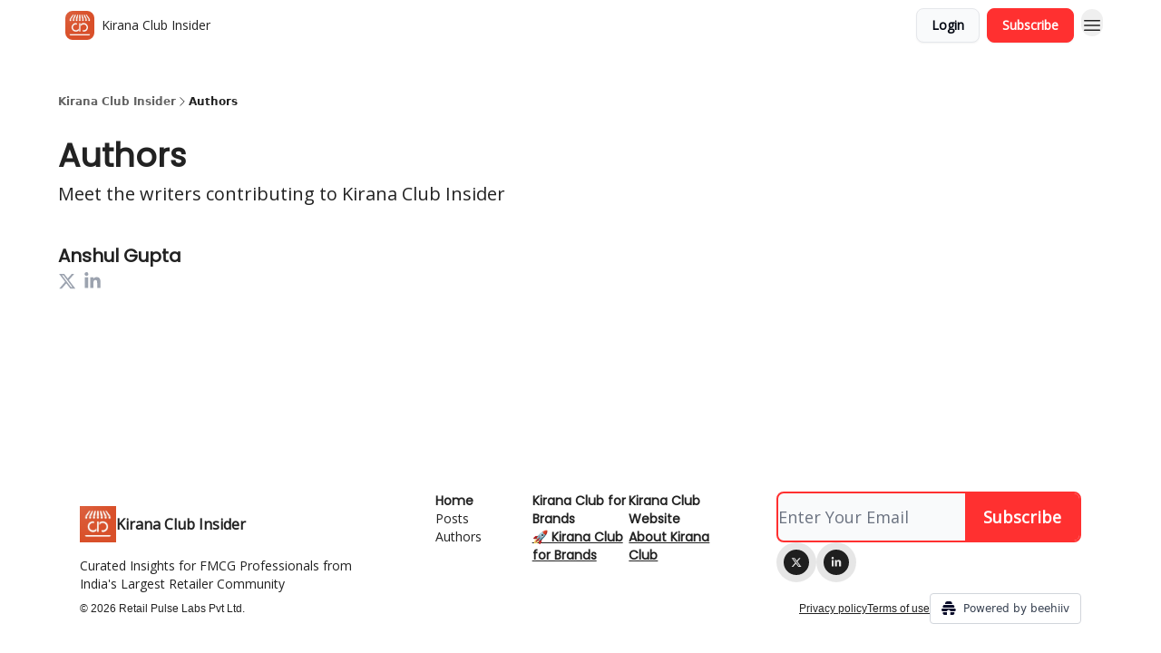

--- FILE ---
content_type: application/javascript; charset=UTF-8
request_url: https://insider.kirana.club/assets/CreateAction-Cc88Wd96.js
body_size: 1754
content:

!function(){try{var e="undefined"!=typeof window?window:"undefined"!=typeof global?global:"undefined"!=typeof globalThis?globalThis:"undefined"!=typeof self?self:{},n=(new e.Error).stack;n&&(e._sentryDebugIds=e._sentryDebugIds||{},e._sentryDebugIds[n]="85bb9046-df3d-5a32-b151-50652f2080ef")}catch(e){}}();
import{j as e}from"./jsx-runtime-D_zvdyIk.js";import{u as ie,a as ce,r as x}from"./index-DLrPdCuF.js";import{z as C}from"./index-BwSp8jDd.js";import{c as _}from"./index-VvKhRedb.js";import{u as le,B as ue,b as D,D as de,i as me,a as v,C as fe}from"./types-CQ-K4OS5.js";import{u as pe,a as he,L as ge}from"./local_storage-DQEZ6lJe.js";import{u as be}from"./useToast-DFpprzYK.js";import{S as xe}from"./StatusInputs-1bAxfxmQ.js";import{u as _e}from"./useTranslation-BoX-8G2i.js";import{c as ve}from"./components-DEeiL--w.js";const F={ariel:"font-ariel",bitter:"font-bitter",courier:"font-courier",didot:"font-didot",garamond:"font-garamond",georgia:"font-georgia",helvetica:"font-helvetica",lora:"font-lora","lucida-console":"font-lucida-console",merriweather:"font-merriweather",monaco:"font-monaco","helvetica-neue-condensed-black":"font-helvetica-neue-condensed-black","space-grotesk":"font-space-grotesk",montserrat:"font-montserrat","open-sans":"font-open_sans",palatino:"font-palatino","playfair-display":"font-playfair-display",poppins:"font-poppins",roboto:"font-roboto","times-new-roman":"font-times-new-roman","trebuchet-ms":"font-trebuchet-ms",verdana:"font-verdana"},we=({visitToken:i,referralId:w,boostAffiliateRecommendingPublicationId:s})=>e.jsx(fe,{fallback:null,children:()=>e.jsxs(e.Fragment,{children:[e.jsx("input",{hidden:!0,name:"ref",value:w||"",onChange:()=>null}),e.jsx("input",{hidden:!0,name:"bhba",value:s||"",onChange:()=>null}),e.jsx("input",{hidden:!0,name:"visit_token",value:i||"",onChange:()=>null})]})}),Ae=({type:i=v.NONE,cta:w,publication:s,onEmailChange:N,onSuccess:S,isCustomLPTheme:T=!1,placeholderText:B,fontFamily:c,backgroundColor:l,textColor:k,autoFocus:q=!1,premiumOfferId:L,buttonPlacement:M=D.INLINE})=>{const{t:r}=_e(),R=ie(),{setCookie:U,cookies:G,visitToken:y,referralId:u,currentPath:$}=pe(),z=le(G[ue]||void 0),{pathname:E}=ce(),[j,K]=he(),I=x.useRef(null),d=M===D.BOTTOM,[m,J]=x.useState(!1),f=ve(),a=f.data,P=f.state==="submitting",p=s.web_template.signup_flow.filter(({enabled:t})=>t),n=p[0],O=p.length>0&&p?.[0]?.managed_type!=="custom",V=!!n&&!n.full_url.startsWith(s.url),W=i===v.POPUP,H=i===v.GATED,Q=i===v.FORM,h=W||H||Q,X=x.useMemo(()=>{if(h)return E;if(n){const t=n.href.split("?"),g=t[0],o=t[1]||"",b=new URLSearchParams(o);return b.set("email",j),`${g}?${b.toString()}`}return"/"},[n,E,j,h]),Y=w||s.cta_text,{double_opt_required:Z,has_referral_program:ee,private:te,require_subscriber_approval:re}=s,se=!!(Z||ee&&u);be(a?.toast),x.useEffect(()=>{if(a?.toast?.status==="success"&&(U({name:"email_capture_disabled",value:"true",days:30}),I?.current?.reset()),a?.dataLayerEvent&&de.pushEvent(a.dataLayerEvent),!h&&a?.redirectTo&&O){const t={startedAt:new Date().toISOString(),currentIndex:0,nextIndex:1,redirects:p};localStorage.setItem(ge.SIGNUP_REDIRECTS,JSON.stringify(t))}!h&&a?.redirectTo&&(n&&V?setTimeout(()=>{if(me(navigator.userAgent))try{window.location=a?.redirectTo}catch{window.location=a?.redirectTo}else window.open(a?.redirectTo,"_blank"),R("/")},1e3):R(a?.redirectTo)),a?.redirectTo&&S&&S()},[a]);const ae=()=>s.require_subscriber_approval?r("notifications.subscribe.require_approval"):s.double_opt_required?r("notifications.subscribe.confirm"):r("notifications.subscribe.subscribed"),oe=(t,g)=>{if(t.preventDefault(),s?.enable_signup_confirmation&&!m){C.error("Accept ToU & Privacy Policy.");return}const o=new FormData(t.currentTarget),b=o.get("visit_token"),ne=o.get("ref"),A=j?.trim();if(o.set("is_js_enabled","true"),o.set("accepted_tos",String(m)),o.set("email",A),!A){C.error("Please enter a valid email address");return}!b&&y&&o.set("visit_token",y),!ne&&u&&o.set("ref",u),g&&o.set("premium_offer_id",g),f.submit(o,{method:"post",action:"/create"})};return te&&!re?null:e.jsx("div",{className:"flex flex-col items-center w-full space-y-4",children:e.jsxs(f.Form,{ref:I,method:"post",action:"/create",className:"w-full bg-transparent group rounded-wt",onSubmit:t=>oe(t,L),children:[e.jsx(we,{visitToken:y,referralId:u,boostAffiliateRecommendingPublicationId:z}),e.jsx("input",{name:"redirect_path",type:"hidden",value:X}),e.jsx("input",{name:"sent_from_orchid",type:"hidden",value:"true"}),e.jsx("input",{name:"fallback_path",type:"hidden",value:$}),e.jsx("input",{name:"double_opt",type:"hidden",value:se.toString()}),e.jsx("input",{name:"trigger_redirect",type:"hidden",value:O.toString()}),e.jsx(xe,{name:"subscribe",successMessage:ae(),errorMessage:r("errors.default")}),e.jsxs("div",{className:"flex flex-col",children:[e.jsxs("div",{className:_("w-full sm:mx-auto sm:flex",d?"flex flex-col items-center space-y-4":""),children:[e.jsx("div",{className:"w-full",children:e.jsx("input",{type:"email",name:"email",autoComplete:"email",autoFocus:q,required:!0,style:{...l&&{borderColor:l}},className:_(c?F[c]:"wt-button-font",T?"border-lp-main-signup-bg-color focus:border-lp-main-signup-bg-color":"border-wt-primary focus:border-wt-primary",d?"":"sm:rounded-r-none","block w-full rounded border-2 bg-white px-5 py-3 text-lg font-light text-black placeholder-gray-400 shadow-none placeholder:text-lg focus:outline-none"),onChange:t=>{K(t.target.value),N&&N(t.target.value)},placeholder:B||r("subscribe.email_placeholder")||""})}),e.jsx("div",{className:_("mt-2 sm:mt-0",d?"w-full":""),children:e.jsx("input",{type:"submit",value:P?`${r("shared.actions.submitting")}...`:Y,style:{...l&&{backgroundColor:l},...k&&{color:k}},className:_(c?F[c]:"wt-button-font",T?"text-lp-main-signup-cta-color bg-lp-main-signup-bg-color text-lp-main-signup-text-color":"bg-wt-primary text-wt-text-on-primary",d?"":"sm:rounded-l-none","block h-full w-full cursor-pointer rounded border border-transparent px-5 py-3 !text-lg font-medium transition duration-200 sm:px-10 sm:text-base"),disabled:P})})]}),s?.enable_signup_confirmation&&e.jsxs("div",{className:"flex flex-row mt-3 space-x-2",children:[e.jsx("input",{type:"checkbox",className:"w-4 h-4 border-gray-300 rounded text-lp-main-signup-cta-color focus:ring-indigo-500",checked:m,onClick:()=>J(!m)}),!s?.terms_of_service||s?.terms_of_service.length===0?e.jsxs("p",{className:"text-xs font-medium text-gray-900",children:[r("shared.cta.gdpr_signup_consent")," ",e.jsx("a",{href:"https://www.beehiiv.com/tou",target:"_blank",className:"underline underline-offset-1 hover:opacity-80",rel:"noreferrer",children:r("footer.terms_of_use")})," ",r("shared.cta.and")," ",e.jsx("a",{href:"https://www.beehiiv.com/privacy",target:"_blank",className:"underline underline-offset-1 hover:opacity-80",rel:"noreferrer",children:r("footer.privacy_policy")}),"."]}):e.jsxs("p",{className:"text-xs font-medium text-gray-900",children:[r("shared.cta.gdpr_signup_consent")," ",r("shared.cta.sign_up")," ",e.jsx("a",{href:"/tos",target:"_blank",className:"underline underline-offset-1 hover:opacity-80",rel:"noreferrer",children:r("meta.titles.tos")}),"."]})]})]})]})})};export{Ae as C};
//# sourceMappingURL=CreateAction-Cc88Wd96.js.map

//# debugId=85bb9046-df3d-5a32-b151-50652f2080ef


--- FILE ---
content_type: application/javascript; charset=UTF-8
request_url: https://insider.kirana.club/assets/Image-BGAUP9cs.js
body_size: -534
content:

!function(){try{var e="undefined"!=typeof window?window:"undefined"!=typeof global?global:"undefined"!=typeof globalThis?globalThis:"undefined"!=typeof self?self:{},n=(new e.Error).stack;n&&(e._sentryDebugIds=e._sentryDebugIds||{},e._sentryDebugIds[n]="21e51a6f-61bb-50ed-954d-0c58438b9147")}catch(e){}}();
import{j as m}from"./jsx-runtime-D_zvdyIk.js";import{r as f}from"./index-DLrPdCuF.js";import{c as p}from"./index-VvKhRedb.js";const l={"beehiiv-images-production.s3.amazonaws.com":"media.beehiiv.com","media.beehiiv.net":"media.beehiiv.com","beehiiv-images-staging.s3.amazonaws.com":"media.staginghiiv.com","staging-media.beehiiv.net":"media.staginghiiv.com"},v=(i,s)=>{let e=null;try{e=new URL(i)}catch{}if(!!!(e&&Object.keys(l).includes(e.host)))return i;const t=l[e?.host],a=new URLSearchParams(s).toString().replace(/&/g,",");return`https://${t}/cdn-cgi/image/${a}${e?.pathname}`},x=({src:i,alt:s,maxWidth:e,aspectRatio:o,widthClass:t,...a})=>{const c=f.useRef(null),h={social:"aspect-social",square:"aspect-square",video:"aspect-video"}[o],[g,d]={social:[1.9,1],square:[1,1],video:[16,9]}[o],r=e,n=Math.round(r/g*d),u=v(i,{format:"auto",width:String(r),height:String(n),fit:"scale-down",onerror:"redirect"});return m.jsx("figure",{className:p(h,"relative h-full overflow-hidden",t||"w-full"),ref:c,children:m.jsx("img",{...a,width:r,height:n,src:u,alt:s,className:"absolute inset-0 h-full w-full object-cover"})})};export{x as I};
//# sourceMappingURL=Image-BGAUP9cs.js.map

//# debugId=21e51a6f-61bb-50ed-954d-0c58438b9147


--- FILE ---
content_type: application/javascript; charset=UTF-8
request_url: https://insider.kirana.club/assets/AuthorIcons-B3ptWM3D.js
body_size: -791
content:

!function(){try{var e="undefined"!=typeof window?window:"undefined"!=typeof global?global:"undefined"!=typeof globalThis?globalThis:"undefined"!=typeof self?self:{},n=(new e.Error).stack;n&&(e._sentryDebugIds=e._sentryDebugIds||{},e._sentryDebugIds[n]="19a4cdb6-3a00-5911-b7ea-13eff7e11874")}catch(e){}}();
import{j as r}from"./jsx-runtime-D_zvdyIk.js";import{c as a}from"./index-VvKhRedb.js";import{T as s,L as n,Y as t,a as i,F as c,I as o}from"./YoutubeIcon-B-Sq9qRH.js";const _=({author:e,className:l})=>r.jsxs("div",{className:a(l),children:[e.twitter_handle&&r.jsx("a",{target:"_blank",rel:"noreferrer",href:`https://twitter.com/${e.twitter_handle}`,children:r.jsx(s,{className:"h-5 w-5 fill-gray-400"})}),e.linkedin_url&&r.jsx("a",{target:"_blank",rel:"noreferrer",href:e.linkedin_url,children:r.jsx(n,{className:"h-5 w-5 fill-gray-400"})}),e.youtube_url&&r.jsx("a",{target:"_blank",rel:"noreferrer",href:e.youtube_url,children:r.jsx(t,{className:"h-5 w-5 fill-gray-400"})}),e.tiktok_url&&r.jsx("a",{target:"_blank",rel:"noreferrer",href:e.tiktok_url,children:r.jsx(i,{className:"h-5 w-5 fill-gray-400"})}),e.facebook_url&&r.jsx("a",{target:"_blank",rel:"noreferrer",href:e.facebook_url,children:r.jsx(c,{className:"h-5 w-5 fill-gray-400"})}),e.instagram_url&&r.jsx("a",{target:"_blank",rel:"noreferrer",href:e.instagram_url,children:r.jsx(o,{className:"h-5 w-5 fill-gray-400"})})]});export{_ as A};
//# sourceMappingURL=AuthorIcons-B3ptWM3D.js.map

//# debugId=19a4cdb6-3a00-5911-b7ea-13eff7e11874


--- FILE ---
content_type: application/javascript; charset=UTF-8
request_url: https://insider.kirana.club/assets/index-BHEcIJvJ.js
body_size: 48434
content:

!function(){try{var e="undefined"!=typeof window?window:"undefined"!=typeof global?global:"undefined"!=typeof globalThis?globalThis:"undefined"!=typeof self?self:{},n=(new e.Error).stack;n&&(e._sentryDebugIds=e._sentryDebugIds||{},e._sentryDebugIds[n]="bdf39d74-3901-5a88-b5c6-bf35f87d348f")}catch(e){}}();
import{j as Pe}from"./jsx-runtime-D_zvdyIk.js";import{g as wr}from"./index-DLrPdCuF.js";function $i(e,t){const n={};return(e[e.length-1]===""?[...e,""]:e).join((n.padRight?" ":"")+","+(n.padLeft===!1?"":" ")).trim()}const Hi=/^[$_\p{ID_Start}][$_\u{200C}\u{200D}\p{ID_Continue}]*$/u,qi=/^[$_\p{ID_Start}][-$_\u{200C}\u{200D}\p{ID_Continue}]*$/u,Ui={};function xt(e,t){return(Ui.jsx?qi:Hi).test(e)}const Vi=/[ \t\n\f\r]/g;function Wi(e){return typeof e=="object"?e.type==="text"?bt(e.value):!1:bt(e)}function bt(e){return e.replace(Vi,"")===""}class Ke{constructor(t,n,r){this.normal=n,this.property=t,r&&(this.space=r)}}Ke.prototype.normal={};Ke.prototype.property={};Ke.prototype.space=void 0;function Sr(e,t){const n={},r={};for(const i of e)Object.assign(n,i.property),Object.assign(r,i.normal);return new Ke(n,r,t)}function Nn(e){return e.toLowerCase()}class J{constructor(t,n){this.attribute=n,this.property=t}}J.prototype.attribute="";J.prototype.booleanish=!1;J.prototype.boolean=!1;J.prototype.commaOrSpaceSeparated=!1;J.prototype.commaSeparated=!1;J.prototype.defined=!1;J.prototype.mustUseProperty=!1;J.prototype.number=!1;J.prototype.overloadedBoolean=!1;J.prototype.property="";J.prototype.spaceSeparated=!1;J.prototype.space=void 0;let Yi=0;const R=Ce(),W=Ce(),Bn=Ce(),E=Ce(),V=Ce(),De=Ce(),ne=Ce();function Ce(){return 2**++Yi}const jn=Object.freeze(Object.defineProperty({__proto__:null,boolean:R,booleanish:W,commaOrSpaceSeparated:ne,commaSeparated:De,number:E,overloadedBoolean:Bn,spaceSeparated:V},Symbol.toStringTag,{value:"Module"})),bn=Object.keys(jn);class Jn extends J{constructor(t,n,r,i){let l=-1;if(super(t,n),wt(this,"space",i),typeof r=="number")for(;++l<bn.length;){const o=bn[l];wt(this,bn[l],(r&jn[o])===jn[o])}}}Jn.prototype.defined=!0;function wt(e,t,n){n&&(e[t]=n)}function _e(e){const t={},n={};for(const[r,i]of Object.entries(e.properties)){const l=new Jn(r,e.transform(e.attributes||{},r),i,e.space);e.mustUseProperty&&e.mustUseProperty.includes(r)&&(l.mustUseProperty=!0),t[r]=l,n[Nn(r)]=r,n[Nn(l.attribute)]=r}return new Ke(t,n,e.space)}const Cr=_e({properties:{ariaActiveDescendant:null,ariaAtomic:W,ariaAutoComplete:null,ariaBusy:W,ariaChecked:W,ariaColCount:E,ariaColIndex:E,ariaColSpan:E,ariaControls:V,ariaCurrent:null,ariaDescribedBy:V,ariaDetails:null,ariaDisabled:W,ariaDropEffect:V,ariaErrorMessage:null,ariaExpanded:W,ariaFlowTo:V,ariaGrabbed:W,ariaHasPopup:null,ariaHidden:W,ariaInvalid:null,ariaKeyShortcuts:null,ariaLabel:null,ariaLabelledBy:V,ariaLevel:E,ariaLive:null,ariaModal:W,ariaMultiLine:W,ariaMultiSelectable:W,ariaOrientation:null,ariaOwns:V,ariaPlaceholder:null,ariaPosInSet:E,ariaPressed:W,ariaReadOnly:W,ariaRelevant:null,ariaRequired:W,ariaRoleDescription:V,ariaRowCount:E,ariaRowIndex:E,ariaRowSpan:E,ariaSelected:W,ariaSetSize:E,ariaSort:null,ariaValueMax:E,ariaValueMin:E,ariaValueNow:E,ariaValueText:null,role:null},transform(e,t){return t==="role"?t:"aria-"+t.slice(4).toLowerCase()}});function Er(e,t){return t in e?e[t]:t}function Ir(e,t){return Er(e,t.toLowerCase())}const Qi=_e({attributes:{acceptcharset:"accept-charset",classname:"class",htmlfor:"for",httpequiv:"http-equiv"},mustUseProperty:["checked","multiple","muted","selected"],properties:{abbr:null,accept:De,acceptCharset:V,accessKey:V,action:null,allow:null,allowFullScreen:R,allowPaymentRequest:R,allowUserMedia:R,alt:null,as:null,async:R,autoCapitalize:null,autoComplete:V,autoFocus:R,autoPlay:R,blocking:V,capture:null,charSet:null,checked:R,cite:null,className:V,cols:E,colSpan:null,content:null,contentEditable:W,controls:R,controlsList:V,coords:E|De,crossOrigin:null,data:null,dateTime:null,decoding:null,default:R,defer:R,dir:null,dirName:null,disabled:R,download:Bn,draggable:W,encType:null,enterKeyHint:null,fetchPriority:null,form:null,formAction:null,formEncType:null,formMethod:null,formNoValidate:R,formTarget:null,headers:V,height:E,hidden:Bn,high:E,href:null,hrefLang:null,htmlFor:V,httpEquiv:V,id:null,imageSizes:null,imageSrcSet:null,inert:R,inputMode:null,integrity:null,is:null,isMap:R,itemId:null,itemProp:V,itemRef:V,itemScope:R,itemType:V,kind:null,label:null,lang:null,language:null,list:null,loading:null,loop:R,low:E,manifest:null,max:null,maxLength:E,media:null,method:null,min:null,minLength:E,multiple:R,muted:R,name:null,nonce:null,noModule:R,noValidate:R,onAbort:null,onAfterPrint:null,onAuxClick:null,onBeforeMatch:null,onBeforePrint:null,onBeforeToggle:null,onBeforeUnload:null,onBlur:null,onCancel:null,onCanPlay:null,onCanPlayThrough:null,onChange:null,onClick:null,onClose:null,onContextLost:null,onContextMenu:null,onContextRestored:null,onCopy:null,onCueChange:null,onCut:null,onDblClick:null,onDrag:null,onDragEnd:null,onDragEnter:null,onDragExit:null,onDragLeave:null,onDragOver:null,onDragStart:null,onDrop:null,onDurationChange:null,onEmptied:null,onEnded:null,onError:null,onFocus:null,onFormData:null,onHashChange:null,onInput:null,onInvalid:null,onKeyDown:null,onKeyPress:null,onKeyUp:null,onLanguageChange:null,onLoad:null,onLoadedData:null,onLoadedMetadata:null,onLoadEnd:null,onLoadStart:null,onMessage:null,onMessageError:null,onMouseDown:null,onMouseEnter:null,onMouseLeave:null,onMouseMove:null,onMouseOut:null,onMouseOver:null,onMouseUp:null,onOffline:null,onOnline:null,onPageHide:null,onPageShow:null,onPaste:null,onPause:null,onPlay:null,onPlaying:null,onPopState:null,onProgress:null,onRateChange:null,onRejectionHandled:null,onReset:null,onResize:null,onScroll:null,onScrollEnd:null,onSecurityPolicyViolation:null,onSeeked:null,onSeeking:null,onSelect:null,onSlotChange:null,onStalled:null,onStorage:null,onSubmit:null,onSuspend:null,onTimeUpdate:null,onToggle:null,onUnhandledRejection:null,onUnload:null,onVolumeChange:null,onWaiting:null,onWheel:null,open:R,optimum:E,pattern:null,ping:V,placeholder:null,playsInline:R,popover:null,popoverTarget:null,popoverTargetAction:null,poster:null,preload:null,readOnly:R,referrerPolicy:null,rel:V,required:R,reversed:R,rows:E,rowSpan:E,sandbox:V,scope:null,scoped:R,seamless:R,selected:R,shadowRootClonable:R,shadowRootDelegatesFocus:R,shadowRootMode:null,shape:null,size:E,sizes:null,slot:null,span:E,spellCheck:W,src:null,srcDoc:null,srcLang:null,srcSet:null,start:E,step:null,style:null,tabIndex:E,target:null,title:null,translate:null,type:null,typeMustMatch:R,useMap:null,value:W,width:E,wrap:null,writingSuggestions:null,align:null,aLink:null,archive:V,axis:null,background:null,bgColor:null,border:E,borderColor:null,bottomMargin:E,cellPadding:null,cellSpacing:null,char:null,charOff:null,classId:null,clear:null,code:null,codeBase:null,codeType:null,color:null,compact:R,declare:R,event:null,face:null,frame:null,frameBorder:null,hSpace:E,leftMargin:E,link:null,longDesc:null,lowSrc:null,marginHeight:E,marginWidth:E,noResize:R,noHref:R,noShade:R,noWrap:R,object:null,profile:null,prompt:null,rev:null,rightMargin:E,rules:null,scheme:null,scrolling:W,standby:null,summary:null,text:null,topMargin:E,valueType:null,version:null,vAlign:null,vLink:null,vSpace:E,allowTransparency:null,autoCorrect:null,autoSave:null,disablePictureInPicture:R,disableRemotePlayback:R,prefix:null,property:null,results:E,security:null,unselectable:null},space:"html",transform:Ir}),Xi=_e({attributes:{accentHeight:"accent-height",alignmentBaseline:"alignment-baseline",arabicForm:"arabic-form",baselineShift:"baseline-shift",capHeight:"cap-height",className:"class",clipPath:"clip-path",clipRule:"clip-rule",colorInterpolation:"color-interpolation",colorInterpolationFilters:"color-interpolation-filters",colorProfile:"color-profile",colorRendering:"color-rendering",crossOrigin:"crossorigin",dataType:"datatype",dominantBaseline:"dominant-baseline",enableBackground:"enable-background",fillOpacity:"fill-opacity",fillRule:"fill-rule",floodColor:"flood-color",floodOpacity:"flood-opacity",fontFamily:"font-family",fontSize:"font-size",fontSizeAdjust:"font-size-adjust",fontStretch:"font-stretch",fontStyle:"font-style",fontVariant:"font-variant",fontWeight:"font-weight",glyphName:"glyph-name",glyphOrientationHorizontal:"glyph-orientation-horizontal",glyphOrientationVertical:"glyph-orientation-vertical",hrefLang:"hreflang",horizAdvX:"horiz-adv-x",horizOriginX:"horiz-origin-x",horizOriginY:"horiz-origin-y",imageRendering:"image-rendering",letterSpacing:"letter-spacing",lightingColor:"lighting-color",markerEnd:"marker-end",markerMid:"marker-mid",markerStart:"marker-start",navDown:"nav-down",navDownLeft:"nav-down-left",navDownRight:"nav-down-right",navLeft:"nav-left",navNext:"nav-next",navPrev:"nav-prev",navRight:"nav-right",navUp:"nav-up",navUpLeft:"nav-up-left",navUpRight:"nav-up-right",onAbort:"onabort",onActivate:"onactivate",onAfterPrint:"onafterprint",onBeforePrint:"onbeforeprint",onBegin:"onbegin",onCancel:"oncancel",onCanPlay:"oncanplay",onCanPlayThrough:"oncanplaythrough",onChange:"onchange",onClick:"onclick",onClose:"onclose",onCopy:"oncopy",onCueChange:"oncuechange",onCut:"oncut",onDblClick:"ondblclick",onDrag:"ondrag",onDragEnd:"ondragend",onDragEnter:"ondragenter",onDragExit:"ondragexit",onDragLeave:"ondragleave",onDragOver:"ondragover",onDragStart:"ondragstart",onDrop:"ondrop",onDurationChange:"ondurationchange",onEmptied:"onemptied",onEnd:"onend",onEnded:"onended",onError:"onerror",onFocus:"onfocus",onFocusIn:"onfocusin",onFocusOut:"onfocusout",onHashChange:"onhashchange",onInput:"oninput",onInvalid:"oninvalid",onKeyDown:"onkeydown",onKeyPress:"onkeypress",onKeyUp:"onkeyup",onLoad:"onload",onLoadedData:"onloadeddata",onLoadedMetadata:"onloadedmetadata",onLoadStart:"onloadstart",onMessage:"onmessage",onMouseDown:"onmousedown",onMouseEnter:"onmouseenter",onMouseLeave:"onmouseleave",onMouseMove:"onmousemove",onMouseOut:"onmouseout",onMouseOver:"onmouseover",onMouseUp:"onmouseup",onMouseWheel:"onmousewheel",onOffline:"onoffline",onOnline:"ononline",onPageHide:"onpagehide",onPageShow:"onpageshow",onPaste:"onpaste",onPause:"onpause",onPlay:"onplay",onPlaying:"onplaying",onPopState:"onpopstate",onProgress:"onprogress",onRateChange:"onratechange",onRepeat:"onrepeat",onReset:"onreset",onResize:"onresize",onScroll:"onscroll",onSeeked:"onseeked",onSeeking:"onseeking",onSelect:"onselect",onShow:"onshow",onStalled:"onstalled",onStorage:"onstorage",onSubmit:"onsubmit",onSuspend:"onsuspend",onTimeUpdate:"ontimeupdate",onToggle:"ontoggle",onUnload:"onunload",onVolumeChange:"onvolumechange",onWaiting:"onwaiting",onZoom:"onzoom",overlinePosition:"overline-position",overlineThickness:"overline-thickness",paintOrder:"paint-order",panose1:"panose-1",pointerEvents:"pointer-events",referrerPolicy:"referrerpolicy",renderingIntent:"rendering-intent",shapeRendering:"shape-rendering",stopColor:"stop-color",stopOpacity:"stop-opacity",strikethroughPosition:"strikethrough-position",strikethroughThickness:"strikethrough-thickness",strokeDashArray:"stroke-dasharray",strokeDashOffset:"stroke-dashoffset",strokeLineCap:"stroke-linecap",strokeLineJoin:"stroke-linejoin",strokeMiterLimit:"stroke-miterlimit",strokeOpacity:"stroke-opacity",strokeWidth:"stroke-width",tabIndex:"tabindex",textAnchor:"text-anchor",textDecoration:"text-decoration",textRendering:"text-rendering",transformOrigin:"transform-origin",typeOf:"typeof",underlinePosition:"underline-position",underlineThickness:"underline-thickness",unicodeBidi:"unicode-bidi",unicodeRange:"unicode-range",unitsPerEm:"units-per-em",vAlphabetic:"v-alphabetic",vHanging:"v-hanging",vIdeographic:"v-ideographic",vMathematical:"v-mathematical",vectorEffect:"vector-effect",vertAdvY:"vert-adv-y",vertOriginX:"vert-origin-x",vertOriginY:"vert-origin-y",wordSpacing:"word-spacing",writingMode:"writing-mode",xHeight:"x-height",playbackOrder:"playbackorder",timelineBegin:"timelinebegin"},properties:{about:ne,accentHeight:E,accumulate:null,additive:null,alignmentBaseline:null,alphabetic:E,amplitude:E,arabicForm:null,ascent:E,attributeName:null,attributeType:null,azimuth:E,bandwidth:null,baselineShift:null,baseFrequency:null,baseProfile:null,bbox:null,begin:null,bias:E,by:null,calcMode:null,capHeight:E,className:V,clip:null,clipPath:null,clipPathUnits:null,clipRule:null,color:null,colorInterpolation:null,colorInterpolationFilters:null,colorProfile:null,colorRendering:null,content:null,contentScriptType:null,contentStyleType:null,crossOrigin:null,cursor:null,cx:null,cy:null,d:null,dataType:null,defaultAction:null,descent:E,diffuseConstant:E,direction:null,display:null,dur:null,divisor:E,dominantBaseline:null,download:R,dx:null,dy:null,edgeMode:null,editable:null,elevation:E,enableBackground:null,end:null,event:null,exponent:E,externalResourcesRequired:null,fill:null,fillOpacity:E,fillRule:null,filter:null,filterRes:null,filterUnits:null,floodColor:null,floodOpacity:null,focusable:null,focusHighlight:null,fontFamily:null,fontSize:null,fontSizeAdjust:null,fontStretch:null,fontStyle:null,fontVariant:null,fontWeight:null,format:null,fr:null,from:null,fx:null,fy:null,g1:De,g2:De,glyphName:De,glyphOrientationHorizontal:null,glyphOrientationVertical:null,glyphRef:null,gradientTransform:null,gradientUnits:null,handler:null,hanging:E,hatchContentUnits:null,hatchUnits:null,height:null,href:null,hrefLang:null,horizAdvX:E,horizOriginX:E,horizOriginY:E,id:null,ideographic:E,imageRendering:null,initialVisibility:null,in:null,in2:null,intercept:E,k:E,k1:E,k2:E,k3:E,k4:E,kernelMatrix:ne,kernelUnitLength:null,keyPoints:null,keySplines:null,keyTimes:null,kerning:null,lang:null,lengthAdjust:null,letterSpacing:null,lightingColor:null,limitingConeAngle:E,local:null,markerEnd:null,markerMid:null,markerStart:null,markerHeight:null,markerUnits:null,markerWidth:null,mask:null,maskContentUnits:null,maskUnits:null,mathematical:null,max:null,media:null,mediaCharacterEncoding:null,mediaContentEncodings:null,mediaSize:E,mediaTime:null,method:null,min:null,mode:null,name:null,navDown:null,navDownLeft:null,navDownRight:null,navLeft:null,navNext:null,navPrev:null,navRight:null,navUp:null,navUpLeft:null,navUpRight:null,numOctaves:null,observer:null,offset:null,onAbort:null,onActivate:null,onAfterPrint:null,onBeforePrint:null,onBegin:null,onCancel:null,onCanPlay:null,onCanPlayThrough:null,onChange:null,onClick:null,onClose:null,onCopy:null,onCueChange:null,onCut:null,onDblClick:null,onDrag:null,onDragEnd:null,onDragEnter:null,onDragExit:null,onDragLeave:null,onDragOver:null,onDragStart:null,onDrop:null,onDurationChange:null,onEmptied:null,onEnd:null,onEnded:null,onError:null,onFocus:null,onFocusIn:null,onFocusOut:null,onHashChange:null,onInput:null,onInvalid:null,onKeyDown:null,onKeyPress:null,onKeyUp:null,onLoad:null,onLoadedData:null,onLoadedMetadata:null,onLoadStart:null,onMessage:null,onMouseDown:null,onMouseEnter:null,onMouseLeave:null,onMouseMove:null,onMouseOut:null,onMouseOver:null,onMouseUp:null,onMouseWheel:null,onOffline:null,onOnline:null,onPageHide:null,onPageShow:null,onPaste:null,onPause:null,onPlay:null,onPlaying:null,onPopState:null,onProgress:null,onRateChange:null,onRepeat:null,onReset:null,onResize:null,onScroll:null,onSeeked:null,onSeeking:null,onSelect:null,onShow:null,onStalled:null,onStorage:null,onSubmit:null,onSuspend:null,onTimeUpdate:null,onToggle:null,onUnload:null,onVolumeChange:null,onWaiting:null,onZoom:null,opacity:null,operator:null,order:null,orient:null,orientation:null,origin:null,overflow:null,overlay:null,overlinePosition:E,overlineThickness:E,paintOrder:null,panose1:null,path:null,pathLength:E,patternContentUnits:null,patternTransform:null,patternUnits:null,phase:null,ping:V,pitch:null,playbackOrder:null,pointerEvents:null,points:null,pointsAtX:E,pointsAtY:E,pointsAtZ:E,preserveAlpha:null,preserveAspectRatio:null,primitiveUnits:null,propagate:null,property:ne,r:null,radius:null,referrerPolicy:null,refX:null,refY:null,rel:ne,rev:ne,renderingIntent:null,repeatCount:null,repeatDur:null,requiredExtensions:ne,requiredFeatures:ne,requiredFonts:ne,requiredFormats:ne,resource:null,restart:null,result:null,rotate:null,rx:null,ry:null,scale:null,seed:null,shapeRendering:null,side:null,slope:null,snapshotTime:null,specularConstant:E,specularExponent:E,spreadMethod:null,spacing:null,startOffset:null,stdDeviation:null,stemh:null,stemv:null,stitchTiles:null,stopColor:null,stopOpacity:null,strikethroughPosition:E,strikethroughThickness:E,string:null,stroke:null,strokeDashArray:ne,strokeDashOffset:null,strokeLineCap:null,strokeLineJoin:null,strokeMiterLimit:E,strokeOpacity:E,strokeWidth:null,style:null,surfaceScale:E,syncBehavior:null,syncBehaviorDefault:null,syncMaster:null,syncTolerance:null,syncToleranceDefault:null,systemLanguage:ne,tabIndex:E,tableValues:null,target:null,targetX:E,targetY:E,textAnchor:null,textDecoration:null,textRendering:null,textLength:null,timelineBegin:null,title:null,transformBehavior:null,type:null,typeOf:ne,to:null,transform:null,transformOrigin:null,u1:null,u2:null,underlinePosition:E,underlineThickness:E,unicode:null,unicodeBidi:null,unicodeRange:null,unitsPerEm:E,values:null,vAlphabetic:E,vMathematical:E,vectorEffect:null,vHanging:E,vIdeographic:E,version:null,vertAdvY:E,vertOriginX:E,vertOriginY:E,viewBox:null,viewTarget:null,visibility:null,width:null,widths:null,wordSpacing:null,writingMode:null,x:null,x1:null,x2:null,xChannelSelector:null,xHeight:E,y:null,y1:null,y2:null,yChannelSelector:null,z:null,zoomAndPan:null},space:"svg",transform:Er}),Ar=_e({properties:{xLinkActuate:null,xLinkArcRole:null,xLinkHref:null,xLinkRole:null,xLinkShow:null,xLinkTitle:null,xLinkType:null},space:"xlink",transform(e,t){return"xlink:"+t.slice(5).toLowerCase()}}),Tr=_e({attributes:{xmlnsxlink:"xmlns:xlink"},properties:{xmlnsXLink:null,xmlns:null},space:"xmlns",transform:Ir}),Lr=_e({properties:{xmlBase:null,xmlLang:null,xmlSpace:null},space:"xml",transform(e,t){return"xml:"+t.slice(3).toLowerCase()}}),Gi={classId:"classID",dataType:"datatype",itemId:"itemID",strokeDashArray:"strokeDasharray",strokeDashOffset:"strokeDashoffset",strokeLineCap:"strokeLinecap",strokeLineJoin:"strokeLinejoin",strokeMiterLimit:"strokeMiterlimit",typeOf:"typeof",xLinkActuate:"xlinkActuate",xLinkArcRole:"xlinkArcrole",xLinkHref:"xlinkHref",xLinkRole:"xlinkRole",xLinkShow:"xlinkShow",xLinkTitle:"xlinkTitle",xLinkType:"xlinkType",xmlnsXLink:"xmlnsXlink"},Ki=/[A-Z]/g,St=/-[a-z]/g,Ji=/^data[-\w.:]+$/i;function Zi(e,t){const n=Nn(t);let r=t,i=J;if(n in e.normal)return e.property[e.normal[n]];if(n.length>4&&n.slice(0,4)==="data"&&Ji.test(t)){if(t.charAt(4)==="-"){const l=t.slice(5).replace(St,nl);r="data"+l.charAt(0).toUpperCase()+l.slice(1)}else{const l=t.slice(4);if(!St.test(l)){let o=l.replace(Ki,el);o.charAt(0)!=="-"&&(o="-"+o),t="data"+o}}i=Jn}return new i(r,t)}function el(e){return"-"+e.toLowerCase()}function nl(e){return e.charAt(1).toUpperCase()}const tl=Sr([Cr,Qi,Ar,Tr,Lr],"html"),Zn=Sr([Cr,Xi,Ar,Tr,Lr],"svg");function rl(e){return e.join(" ").trim()}var Te={},wn,Ct;function il(){if(Ct)return wn;Ct=1;var e=/\/\*[^*]*\*+([^/*][^*]*\*+)*\//g,t=/\n/g,n=/^\s*/,r=/^(\*?[-#/*\\\w]+(\[[0-9a-z_-]+\])?)\s*/,i=/^:\s*/,l=/^((?:'(?:\\'|.)*?'|"(?:\\"|.)*?"|\([^)]*?\)|[^};])+)/,o=/^[;\s]*/,u=/^\s+|\s+$/g,a=`
`,s="/",f="*",c="",p="comment",h="declaration";function d(S,y){if(typeof S!="string")throw new TypeError("First argument must be a string");if(!S)return[];y=y||{};var I=1,C=1;function F(P){var T=P.match(t);T&&(I+=T.length);var q=P.lastIndexOf(a);C=~q?P.length-q:C+P.length}function _(){var P={line:I,column:C};return function(T){return T.position=new b(P),B(),T}}function b(P){this.start=P,this.end={line:I,column:C},this.source=y.source}b.prototype.content=S;function M(P){var T=new Error(y.source+":"+I+":"+C+": "+P);if(T.reason=P,T.filename=y.source,T.line=I,T.column=C,T.source=S,!y.silent)throw T}function j(P){var T=P.exec(S);if(T){var q=T[0];return F(q),S=S.slice(q.length),T}}function B(){j(n)}function k(P){var T;for(P=P||[];T=L();)T!==!1&&P.push(T);return P}function L(){var P=_();if(!(s!=S.charAt(0)||f!=S.charAt(1))){for(var T=2;c!=S.charAt(T)&&(f!=S.charAt(T)||s!=S.charAt(T+1));)++T;if(T+=2,c===S.charAt(T-1))return M("End of comment missing");var q=S.slice(2,T-2);return C+=2,F(q),S=S.slice(T),C+=2,P({type:p,comment:q})}}function z(){var P=_(),T=j(r);if(T){if(L(),!j(i))return M("property missing ':'");var q=j(l),Y=P({type:h,property:w(T[0].replace(e,c)),value:q?w(q[0].replace(e,c)):c});return j(o),Y}}function $(){var P=[];k(P);for(var T;T=z();)T!==!1&&(P.push(T),k(P));return P}return B(),$()}function w(S){return S?S.replace(u,c):c}return wn=d,wn}var Et;function ll(){if(Et)return Te;Et=1;var e=Te&&Te.__importDefault||function(r){return r&&r.__esModule?r:{default:r}};Object.defineProperty(Te,"__esModule",{value:!0}),Te.default=n;const t=e(il());function n(r,i){let l=null;if(!r||typeof r!="string")return l;const o=(0,t.default)(r),u=typeof i=="function";return o.forEach(a=>{if(a.type!=="declaration")return;const{property:s,value:f}=a;u?i(s,f,a):f&&(l=l||{},l[s]=f)}),l}return Te}var je={},It;function ol(){if(It)return je;It=1,Object.defineProperty(je,"__esModule",{value:!0}),je.camelCase=void 0;var e=/^--[a-zA-Z0-9_-]+$/,t=/-([a-z])/g,n=/^[^-]+$/,r=/^-(webkit|moz|ms|o|khtml)-/,i=/^-(ms)-/,l=function(s){return!s||n.test(s)||e.test(s)},o=function(s,f){return f.toUpperCase()},u=function(s,f){return"".concat(f,"-")},a=function(s,f){return f===void 0&&(f={}),l(s)?s:(s=s.toLowerCase(),f.reactCompat?s=s.replace(i,u):s=s.replace(r,u),s.replace(t,o))};return je.camelCase=a,je}var $e,At;function ul(){if(At)return $e;At=1;var e=$e&&$e.__importDefault||function(i){return i&&i.__esModule?i:{default:i}},t=e(ll()),n=ol();function r(i,l){var o={};return!i||typeof i!="string"||(0,t.default)(i,function(u,a){u&&a&&(o[(0,n.camelCase)(u,l)]=a)}),o}return r.default=r,$e=r,$e}var al=ul();const sl=wr(al),cl=fl("start");function fl(e){return t;function t(n){const r=n&&n.position&&n.position[e]||{};if(typeof r.line=="number"&&r.line>0&&typeof r.column=="number"&&r.column>0)return{line:r.line,column:r.column,offset:typeof r.offset=="number"&&r.offset>-1?r.offset:void 0}}}function hl(e){return!e||typeof e!="object"?"":"position"in e||"type"in e?Tt(e.position):"start"in e||"end"in e?Tt(e):"line"in e||"column"in e?$n(e):""}function $n(e){return Lt(e&&e.line)+":"+Lt(e&&e.column)}function Tt(e){return $n(e&&e.start)+"-"+$n(e&&e.end)}function Lt(e){return e&&typeof e=="number"?e:1}let X=class extends Error{constructor(t,n,r){super(),typeof n=="string"&&(r=n,n=void 0);let i="",l={},o=!1;if(n&&("line"in n&&"column"in n?l={place:n}:"start"in n&&"end"in n?l={place:n}:"type"in n?l={ancestors:[n],place:n.position}:l={...n}),typeof t=="string"?i=t:!l.cause&&t&&(o=!0,i=t.message,l.cause=t),!l.ruleId&&!l.source&&typeof r=="string"){const a=r.indexOf(":");a===-1?l.ruleId=r:(l.source=r.slice(0,a),l.ruleId=r.slice(a+1))}if(!l.place&&l.ancestors&&l.ancestors){const a=l.ancestors[l.ancestors.length-1];a&&(l.place=a.position)}const u=l.place&&"start"in l.place?l.place.start:l.place;this.ancestors=l.ancestors||void 0,this.cause=l.cause||void 0,this.column=u?u.column:void 0,this.fatal=void 0,this.file="",this.message=i,this.line=u?u.line:void 0,this.name=hl(l.place)||"1:1",this.place=l.place||void 0,this.reason=this.message,this.ruleId=l.ruleId||void 0,this.source=l.source||void 0,this.stack=o&&l.cause&&typeof l.cause.stack=="string"?l.cause.stack:"",this.actual=void 0,this.expected=void 0,this.note=void 0,this.url=void 0}};X.prototype.file="";X.prototype.name="";X.prototype.reason="";X.prototype.message="";X.prototype.stack="";X.prototype.column=void 0;X.prototype.line=void 0;X.prototype.ancestors=void 0;X.prototype.cause=void 0;X.prototype.fatal=void 0;X.prototype.place=void 0;X.prototype.ruleId=void 0;X.prototype.source=void 0;const et={}.hasOwnProperty,pl=new Map,ml=/[A-Z]/g,gl=new Set(["table","tbody","thead","tfoot","tr"]),dl=new Set(["td","th"]),zr="https://github.com/syntax-tree/hast-util-to-jsx-runtime";function yl(e,t){if(!t||t.Fragment===void 0)throw new TypeError("Expected `Fragment` in options");const n=t.filePath||void 0;let r;if(t.development){if(typeof t.jsxDEV!="function")throw new TypeError("Expected `jsxDEV` in options when `development: true`");r=Il(n,t.jsxDEV)}else{if(typeof t.jsx!="function")throw new TypeError("Expected `jsx` in production options");if(typeof t.jsxs!="function")throw new TypeError("Expected `jsxs` in production options");r=El(n,t.jsx,t.jsxs)}const i={Fragment:t.Fragment,ancestors:[],components:t.components||{},create:r,elementAttributeNameCase:t.elementAttributeNameCase||"react",evaluater:t.createEvaluater?t.createEvaluater():void 0,filePath:n,ignoreInvalidStyle:t.ignoreInvalidStyle||!1,passKeys:t.passKeys!==!1,passNode:t.passNode||!1,schema:t.space==="svg"?Zn:tl,stylePropertyNameCase:t.stylePropertyNameCase||"dom",tableCellAlignToStyle:t.tableCellAlignToStyle!==!1},l=Pr(i,e,void 0);return l&&typeof l!="string"?l:i.create(e,i.Fragment,{children:l||void 0},void 0)}function Pr(e,t,n){if(t.type==="element")return kl(e,t,n);if(t.type==="mdxFlowExpression"||t.type==="mdxTextExpression")return xl(e,t);if(t.type==="mdxJsxFlowElement"||t.type==="mdxJsxTextElement")return wl(e,t,n);if(t.type==="mdxjsEsm")return bl(e,t);if(t.type==="root")return Sl(e,t,n);if(t.type==="text")return Cl(e,t)}function kl(e,t,n){const r=e.schema;let i=r;t.tagName.toLowerCase()==="svg"&&r.space==="html"&&(i=Zn,e.schema=i),e.ancestors.push(t);const l=vr(e,t.tagName,!1),o=Al(e,t);let u=tt(e,t);return gl.has(t.tagName)&&(u=u.filter(function(a){return typeof a=="string"?!Wi(a):!0})),Dr(e,o,l,t),nt(o,u),e.ancestors.pop(),e.schema=r,e.create(t,l,o,n)}function xl(e,t){if(t.data&&t.data.estree&&e.evaluater){const r=t.data.estree.body[0];return r.type,e.evaluater.evaluateExpression(r.expression)}Ye(e,t.position)}function bl(e,t){if(t.data&&t.data.estree&&e.evaluater)return e.evaluater.evaluateProgram(t.data.estree);Ye(e,t.position)}function wl(e,t,n){const r=e.schema;let i=r;t.name==="svg"&&r.space==="html"&&(i=Zn,e.schema=i),e.ancestors.push(t);const l=t.name===null?e.Fragment:vr(e,t.name,!0),o=Tl(e,t),u=tt(e,t);return Dr(e,o,l,t),nt(o,u),e.ancestors.pop(),e.schema=r,e.create(t,l,o,n)}function Sl(e,t,n){const r={};return nt(r,tt(e,t)),e.create(t,e.Fragment,r,n)}function Cl(e,t){return t.value}function Dr(e,t,n,r){typeof n!="string"&&n!==e.Fragment&&e.passNode&&(t.node=r)}function nt(e,t){if(t.length>0){const n=t.length>1?t:t[0];n&&(e.children=n)}}function El(e,t,n){return r;function r(i,l,o,u){const s=Array.isArray(o.children)?n:t;return u?s(l,o,u):s(l,o)}}function Il(e,t){return n;function n(r,i,l,o){const u=Array.isArray(l.children),a=cl(r);return t(i,l,o,u,{columnNumber:a?a.column-1:void 0,fileName:e,lineNumber:a?a.line:void 0},void 0)}}function Al(e,t){const n={};let r,i;for(i in t.properties)if(i!=="children"&&et.call(t.properties,i)){const l=Ll(e,i,t.properties[i]);if(l){const[o,u]=l;e.tableCellAlignToStyle&&o==="align"&&typeof u=="string"&&dl.has(t.tagName)?r=u:n[o]=u}}if(r){const l=n.style||(n.style={});l[e.stylePropertyNameCase==="css"?"text-align":"textAlign"]=r}return n}function Tl(e,t){const n={};for(const r of t.attributes)if(r.type==="mdxJsxExpressionAttribute")if(r.data&&r.data.estree&&e.evaluater){const l=r.data.estree.body[0];l.type;const o=l.expression;o.type;const u=o.properties[0];u.type,Object.assign(n,e.evaluater.evaluateExpression(u.argument))}else Ye(e,t.position);else{const i=r.name;let l;if(r.value&&typeof r.value=="object")if(r.value.data&&r.value.data.estree&&e.evaluater){const u=r.value.data.estree.body[0];u.type,l=e.evaluater.evaluateExpression(u.expression)}else Ye(e,t.position);else l=r.value===null?!0:r.value;n[i]=l}return n}function tt(e,t){const n=[];let r=-1;const i=e.passKeys?new Map:pl;for(;++r<t.children.length;){const l=t.children[r];let o;if(e.passKeys){const a=l.type==="element"?l.tagName:l.type==="mdxJsxFlowElement"||l.type==="mdxJsxTextElement"?l.name:void 0;if(a){const s=i.get(a)||0;o=a+"-"+s,i.set(a,s+1)}}const u=Pr(e,l,o);u!==void 0&&n.push(u)}return n}function Ll(e,t,n){const r=Zi(e.schema,t);if(!(n==null||typeof n=="number"&&Number.isNaN(n))){if(Array.isArray(n)&&(n=r.commaSeparated?$i(n):rl(n)),r.property==="style"){let i=typeof n=="object"?n:zl(e,String(n));return e.stylePropertyNameCase==="css"&&(i=Pl(i)),["style",i]}return[e.elementAttributeNameCase==="react"&&r.space?Gi[r.property]||r.property:r.attribute,n]}}function zl(e,t){try{return sl(t,{reactCompat:!0})}catch(n){if(e.ignoreInvalidStyle)return{};const r=n,i=new X("Cannot parse `style` attribute",{ancestors:e.ancestors,cause:r,ruleId:"style",source:"hast-util-to-jsx-runtime"});throw i.file=e.filePath||void 0,i.url=zr+"#cannot-parse-style-attribute",i}}function vr(e,t,n){let r;if(!n)r={type:"Literal",value:t};else if(t.includes(".")){const i=t.split(".");let l=-1,o;for(;++l<i.length;){const u=xt(i[l])?{type:"Identifier",name:i[l]}:{type:"Literal",value:i[l]};o=o?{type:"MemberExpression",object:o,property:u,computed:!!(l&&u.type==="Literal"),optional:!1}:u}r=o}else r=xt(t)&&!/^[a-z]/.test(t)?{type:"Identifier",name:t}:{type:"Literal",value:t};if(r.type==="Literal"){const i=r.value;return et.call(e.components,i)?e.components[i]:i}if(e.evaluater)return e.evaluater.evaluateExpression(r);Ye(e)}function Ye(e,t){const n=new X("Cannot handle MDX estrees without `createEvaluater`",{ancestors:e.ancestors,place:t,ruleId:"mdx-estree",source:"hast-util-to-jsx-runtime"});throw n.file=e.filePath||void 0,n.url=zr+"#cannot-handle-mdx-estrees-without-createevaluater",n}function Pl(e){const t={};let n;for(n in e)et.call(e,n)&&(t[Dl(n)]=e[n]);return t}function Dl(e){let t=e.replace(ml,vl);return t.slice(0,3)==="ms-"&&(t="-"+t),t}function vl(e){return"-"+e.toLowerCase()}const Sn={action:["form"],cite:["blockquote","del","ins","q"],data:["object"],formAction:["button","input"],href:["a","area","base","link"],icon:["menuitem"],itemId:null,manifest:["html"],ping:["a","area"],poster:["video"],src:["audio","embed","iframe","img","input","script","source","track","video"]},Fl={};function _l(e,t){const n=Fl,r=typeof n.includeImageAlt=="boolean"?n.includeImageAlt:!0,i=typeof n.includeHtml=="boolean"?n.includeHtml:!0;return Fr(e,r,i)}function Fr(e,t,n){if(Rl(e)){if("value"in e)return e.type==="html"&&!n?"":e.value;if(t&&"alt"in e&&e.alt)return e.alt;if("children"in e)return zt(e.children,t,n)}return Array.isArray(e)?zt(e,t,n):""}function zt(e,t,n){const r=[];let i=-1;for(;++i<e.length;)r[i]=Fr(e[i],t,n);return r.join("")}function Rl(e){return!!(e&&typeof e=="object")}const Pt=document.createElement("i");function rt(e){const t="&"+e+";";Pt.innerHTML=t;const n=Pt.textContent;return n.charCodeAt(n.length-1)===59&&e!=="semi"||n===t?!1:n}function K(e,t,n,r){const i=e.length;let l=0,o;if(t<0?t=-t>i?0:i+t:t=t>i?i:t,n=n>0?n:0,r.length<1e4)o=Array.from(r),o.unshift(t,n),e.splice(...o);else for(n&&e.splice(t,n);l<r.length;)o=r.slice(l,l+1e4),o.unshift(t,0),e.splice(...o),l+=1e4,t+=1e4}function re(e,t){return e.length>0?(K(e,e.length,0,t),e):t}const Dt={}.hasOwnProperty;function Ml(e){const t={};let n=-1;for(;++n<e.length;)Ol(t,e[n]);return t}function Ol(e,t){let n;for(n in t){const i=(Dt.call(e,n)?e[n]:void 0)||(e[n]={}),l=t[n];let o;if(l)for(o in l){Dt.call(i,o)||(i[o]=[]);const u=l[o];Nl(i[o],Array.isArray(u)?u:u?[u]:[])}}}function Nl(e,t){let n=-1;const r=[];for(;++n<t.length;)(t[n].add==="after"?e:r).push(t[n]);K(e,0,0,r)}function _r(e,t){const n=Number.parseInt(e,t);return n<9||n===11||n>13&&n<32||n>126&&n<160||n>55295&&n<57344||n>64975&&n<65008||(n&65535)===65535||(n&65535)===65534||n>1114111?"�":String.fromCodePoint(n)}function se(e){return e.replace(/[\t\n\r ]+/g," ").replace(/^ | $/g,"").toLowerCase().toUpperCase()}const vt=Bl(/[\dA-Za-z]/);function Bl(e){return t;function t(n){return n!==null&&n>-1&&e.test(String.fromCharCode(n))}}function Re(e){const t=[];let n=-1,r=0,i=0;for(;++n<e.length;){const l=e.charCodeAt(n);let o="";if(l===37&&vt(e.charCodeAt(n+1))&&vt(e.charCodeAt(n+2)))i=2;else if(l<128)/[!#$&-;=?-Z_a-z~]/.test(String.fromCharCode(l))||(o=String.fromCharCode(l));else if(l>55295&&l<57344){const u=e.charCodeAt(n+1);l<56320&&u>56319&&u<57344?(o=String.fromCharCode(l,u),i=1):o="�"}else o=String.fromCharCode(l);o&&(t.push(e.slice(r,n),encodeURIComponent(o)),r=n+i+1,o=""),i&&(n+=i,i=0)}return t.join("")+e.slice(r)}function Ft(e){return e===-2||e===-1||e===32}function N(e,t,n,r){const i=r?r-1:Number.POSITIVE_INFINITY;let l=0;return o;function o(a){return Ft(a)?(e.enter(n),u(a)):t(a)}function u(a){return Ft(a)&&l++<i?(e.consume(a),u):(e.exit(n),t(a))}}const fe=Me(/[A-Za-z]/),ae=Me(/[\dA-Za-z]/),jl=Me(/[#-'*+\--9=?A-Z^-~]/);function Hn(e){return e!==null&&(e<32||e===127)}const qn=Me(/\d/),$l=Me(/[\dA-Fa-f]/),Hl=Me(/[!-/:-@[-`{-~]/);function D(e){return e!==null&&e<-2}function te(e){return e!==null&&(e<0||e===32)}function H(e){return e===-2||e===-1||e===32}function Me(e){return t;function t(n){return n!==null&&n>-1&&e.test(String.fromCharCode(n))}}const ql={tokenize:Ul};function Ul(e){const t=e.attempt(this.parser.constructs.contentInitial,r,i);let n;return t;function r(u){if(u===null){e.consume(u);return}return e.enter("lineEnding"),e.consume(u),e.exit("lineEnding"),N(e,t,"linePrefix")}function i(u){return e.enter("paragraph"),l(u)}function l(u){const a=e.enter("chunkText",{contentType:"text",previous:n});return n&&(n.next=a),n=a,o(u)}function o(u){if(u===null){e.exit("chunkText"),e.exit("paragraph"),e.consume(u);return}return D(u)?(e.consume(u),e.exit("chunkText"),l):(e.consume(u),o)}}const Vl={tokenize:Wl},_t={tokenize:Yl};function Wl(e){const t=this,n=[];let r=0,i,l,o;return u;function u(C){if(r<n.length){const F=n[r];return t.containerState=F[1],e.attempt(F[0].continuation,a,s)(C)}return s(C)}function a(C){if(r++,t.containerState._closeFlow){t.containerState._closeFlow=void 0,i&&I();const F=t.events.length;let _=F,b;for(;_--;)if(t.events[_][0]==="exit"&&t.events[_][1].type==="chunkFlow"){b=t.events[_][1].end;break}y(r);let M=F;for(;M<t.events.length;)t.events[M][1].end={...b},M++;return K(t.events,_+1,0,t.events.slice(F)),t.events.length=M,s(C)}return u(C)}function s(C){if(r===n.length){if(!i)return p(C);if(i.currentConstruct&&i.currentConstruct.concrete)return d(C);t.interrupt=!!(i.currentConstruct&&!i._gfmTableDynamicInterruptHack)}return t.containerState={},e.check(_t,f,c)(C)}function f(C){return i&&I(),y(r),p(C)}function c(C){return t.parser.lazy[t.now().line]=r!==n.length,o=t.now().offset,d(C)}function p(C){return t.containerState={},e.attempt(_t,h,d)(C)}function h(C){return r++,n.push([t.currentConstruct,t.containerState]),p(C)}function d(C){if(C===null){i&&I(),y(0),e.consume(C);return}return i=i||t.parser.flow(t.now()),e.enter("chunkFlow",{_tokenizer:i,contentType:"flow",previous:l}),w(C)}function w(C){if(C===null){S(e.exit("chunkFlow"),!0),y(0),e.consume(C);return}return D(C)?(e.consume(C),S(e.exit("chunkFlow")),r=0,t.interrupt=void 0,u):(e.consume(C),w)}function S(C,F){const _=t.sliceStream(C);if(F&&_.push(null),C.previous=l,l&&(l.next=C),l=C,i.defineSkip(C.start),i.write(_),t.parser.lazy[C.start.line]){let b=i.events.length;for(;b--;)if(i.events[b][1].start.offset<o&&(!i.events[b][1].end||i.events[b][1].end.offset>o))return;const M=t.events.length;let j=M,B,k;for(;j--;)if(t.events[j][0]==="exit"&&t.events[j][1].type==="chunkFlow"){if(B){k=t.events[j][1].end;break}B=!0}for(y(r),b=M;b<t.events.length;)t.events[b][1].end={...k},b++;K(t.events,j+1,0,t.events.slice(M)),t.events.length=b}}function y(C){let F=n.length;for(;F-- >C;){const _=n[F];t.containerState=_[1],_[0].exit.call(t,e)}n.length=C}function I(){i.write([null]),l=void 0,i=void 0,t.containerState._closeFlow=void 0}}function Yl(e,t,n){return N(e,e.attempt(this.parser.constructs.document,t,n),"linePrefix",this.parser.constructs.disable.null.includes("codeIndented")?void 0:4)}function Ql(e){return e!==null&&(e<0||e===32)}const Xl=Rr(/\p{P}|\p{S}/u),Gl=Rr(/\s/);function Rr(e){return t;function t(n){return n!==null&&n>-1&&e.test(String.fromCharCode(n))}}function ve(e){if(e===null||Ql(e)||Gl(e))return 1;if(Xl(e))return 2}function pn(e,t,n){const r=[];let i=-1;for(;++i<e.length;){const l=e[i].resolveAll;l&&!r.includes(l)&&(t=l(t,n),r.push(l))}return t}const Un={name:"attention",resolveAll:Kl,tokenize:Jl};function Kl(e,t){let n=-1,r,i,l,o,u,a,s,f;for(;++n<e.length;)if(e[n][0]==="enter"&&e[n][1].type==="attentionSequence"&&e[n][1]._close){for(r=n;r--;)if(e[r][0]==="exit"&&e[r][1].type==="attentionSequence"&&e[r][1]._open&&t.sliceSerialize(e[r][1]).charCodeAt(0)===t.sliceSerialize(e[n][1]).charCodeAt(0)){if((e[r][1]._close||e[n][1]._open)&&(e[n][1].end.offset-e[n][1].start.offset)%3&&!((e[r][1].end.offset-e[r][1].start.offset+e[n][1].end.offset-e[n][1].start.offset)%3))continue;a=e[r][1].end.offset-e[r][1].start.offset>1&&e[n][1].end.offset-e[n][1].start.offset>1?2:1;const c={...e[r][1].end},p={...e[n][1].start};Rt(c,-a),Rt(p,a),o={type:a>1?"strongSequence":"emphasisSequence",start:c,end:{...e[r][1].end}},u={type:a>1?"strongSequence":"emphasisSequence",start:{...e[n][1].start},end:p},l={type:a>1?"strongText":"emphasisText",start:{...e[r][1].end},end:{...e[n][1].start}},i={type:a>1?"strong":"emphasis",start:{...o.start},end:{...u.end}},e[r][1].end={...o.start},e[n][1].start={...u.end},s=[],e[r][1].end.offset-e[r][1].start.offset&&(s=re(s,[["enter",e[r][1],t],["exit",e[r][1],t]])),s=re(s,[["enter",i,t],["enter",o,t],["exit",o,t],["enter",l,t]]),s=re(s,pn(t.parser.constructs.insideSpan.null,e.slice(r+1,n),t)),s=re(s,[["exit",l,t],["enter",u,t],["exit",u,t],["exit",i,t]]),e[n][1].end.offset-e[n][1].start.offset?(f=2,s=re(s,[["enter",e[n][1],t],["exit",e[n][1],t]])):f=0,K(e,r-1,n-r+3,s),n=r+s.length-f-2;break}}for(n=-1;++n<e.length;)e[n][1].type==="attentionSequence"&&(e[n][1].type="data");return e}function Jl(e,t){const n=this.parser.constructs.attentionMarkers.null,r=this.previous,i=ve(r);let l;return o;function o(a){return l=a,e.enter("attentionSequence"),u(a)}function u(a){if(a===l)return e.consume(a),u;const s=e.exit("attentionSequence"),f=ve(a),c=!f||f===2&&i||n.includes(a),p=!i||i===2&&f||n.includes(r);return s._open=!!(l===42?c:c&&(i||!p)),s._close=!!(l===42?p:p&&(f||!c)),t(a)}}function Rt(e,t){e.column+=t,e.offset+=t,e._bufferIndex+=t}const Zl={name:"autolink",tokenize:eo};function eo(e,t,n){let r=0;return i;function i(h){return e.enter("autolink"),e.enter("autolinkMarker"),e.consume(h),e.exit("autolinkMarker"),e.enter("autolinkProtocol"),l}function l(h){return fe(h)?(e.consume(h),o):h===64?n(h):s(h)}function o(h){return h===43||h===45||h===46||ae(h)?(r=1,u(h)):s(h)}function u(h){return h===58?(e.consume(h),r=0,a):(h===43||h===45||h===46||ae(h))&&r++<32?(e.consume(h),u):(r=0,s(h))}function a(h){return h===62?(e.exit("autolinkProtocol"),e.enter("autolinkMarker"),e.consume(h),e.exit("autolinkMarker"),e.exit("autolink"),t):h===null||h===32||h===60||Hn(h)?n(h):(e.consume(h),a)}function s(h){return h===64?(e.consume(h),f):jl(h)?(e.consume(h),s):n(h)}function f(h){return ae(h)?c(h):n(h)}function c(h){return h===46?(e.consume(h),r=0,f):h===62?(e.exit("autolinkProtocol").type="autolinkEmail",e.enter("autolinkMarker"),e.consume(h),e.exit("autolinkMarker"),e.exit("autolink"),t):p(h)}function p(h){if((h===45||ae(h))&&r++<63){const d=h===45?p:c;return e.consume(h),d}return n(h)}}const mn={partial:!0,tokenize:no};function no(e,t,n){return r;function r(l){return H(l)?N(e,i,"linePrefix")(l):i(l)}function i(l){return l===null||D(l)?t(l):n(l)}}const Mr={continuation:{tokenize:ro},exit:io,name:"blockQuote",tokenize:to};function to(e,t,n){const r=this;return i;function i(o){if(o===62){const u=r.containerState;return u.open||(e.enter("blockQuote",{_container:!0}),u.open=!0),e.enter("blockQuotePrefix"),e.enter("blockQuoteMarker"),e.consume(o),e.exit("blockQuoteMarker"),l}return n(o)}function l(o){return H(o)?(e.enter("blockQuotePrefixWhitespace"),e.consume(o),e.exit("blockQuotePrefixWhitespace"),e.exit("blockQuotePrefix"),t):(e.exit("blockQuotePrefix"),t(o))}}function ro(e,t,n){const r=this;return i;function i(o){return H(o)?N(e,l,"linePrefix",r.parser.constructs.disable.null.includes("codeIndented")?void 0:4)(o):l(o)}function l(o){return e.attempt(Mr,t,n)(o)}}function io(e){e.exit("blockQuote")}const Or={name:"characterEscape",tokenize:lo};function lo(e,t,n){return r;function r(l){return e.enter("characterEscape"),e.enter("escapeMarker"),e.consume(l),e.exit("escapeMarker"),i}function i(l){return Hl(l)?(e.enter("characterEscapeValue"),e.consume(l),e.exit("characterEscapeValue"),e.exit("characterEscape"),t):n(l)}}const Nr={name:"characterReference",tokenize:oo};function oo(e,t,n){const r=this;let i=0,l,o;return u;function u(c){return e.enter("characterReference"),e.enter("characterReferenceMarker"),e.consume(c),e.exit("characterReferenceMarker"),a}function a(c){return c===35?(e.enter("characterReferenceMarkerNumeric"),e.consume(c),e.exit("characterReferenceMarkerNumeric"),s):(e.enter("characterReferenceValue"),l=31,o=ae,f(c))}function s(c){return c===88||c===120?(e.enter("characterReferenceMarkerHexadecimal"),e.consume(c),e.exit("characterReferenceMarkerHexadecimal"),e.enter("characterReferenceValue"),l=6,o=$l,f):(e.enter("characterReferenceValue"),l=7,o=qn,f(c))}function f(c){if(c===59&&i){const p=e.exit("characterReferenceValue");return o===ae&&!rt(r.sliceSerialize(p))?n(c):(e.enter("characterReferenceMarker"),e.consume(c),e.exit("characterReferenceMarker"),e.exit("characterReference"),t)}return o(c)&&i++<l?(e.consume(c),f):n(c)}}const Mt={partial:!0,tokenize:ao},Ot={concrete:!0,name:"codeFenced",tokenize:uo};function uo(e,t,n){const r=this,i={partial:!0,tokenize:_};let l=0,o=0,u;return a;function a(b){return s(b)}function s(b){const M=r.events[r.events.length-1];return l=M&&M[1].type==="linePrefix"?M[2].sliceSerialize(M[1],!0).length:0,u=b,e.enter("codeFenced"),e.enter("codeFencedFence"),e.enter("codeFencedFenceSequence"),f(b)}function f(b){return b===u?(o++,e.consume(b),f):o<3?n(b):(e.exit("codeFencedFenceSequence"),H(b)?N(e,c,"whitespace")(b):c(b))}function c(b){return b===null||D(b)?(e.exit("codeFencedFence"),r.interrupt?t(b):e.check(Mt,w,F)(b)):(e.enter("codeFencedFenceInfo"),e.enter("chunkString",{contentType:"string"}),p(b))}function p(b){return b===null||D(b)?(e.exit("chunkString"),e.exit("codeFencedFenceInfo"),c(b)):H(b)?(e.exit("chunkString"),e.exit("codeFencedFenceInfo"),N(e,h,"whitespace")(b)):b===96&&b===u?n(b):(e.consume(b),p)}function h(b){return b===null||D(b)?c(b):(e.enter("codeFencedFenceMeta"),e.enter("chunkString",{contentType:"string"}),d(b))}function d(b){return b===null||D(b)?(e.exit("chunkString"),e.exit("codeFencedFenceMeta"),c(b)):b===96&&b===u?n(b):(e.consume(b),d)}function w(b){return e.attempt(i,F,S)(b)}function S(b){return e.enter("lineEnding"),e.consume(b),e.exit("lineEnding"),y}function y(b){return l>0&&H(b)?N(e,I,"linePrefix",l+1)(b):I(b)}function I(b){return b===null||D(b)?e.check(Mt,w,F)(b):(e.enter("codeFlowValue"),C(b))}function C(b){return b===null||D(b)?(e.exit("codeFlowValue"),I(b)):(e.consume(b),C)}function F(b){return e.exit("codeFenced"),t(b)}function _(b,M,j){let B=0;return k;function k(T){return b.enter("lineEnding"),b.consume(T),b.exit("lineEnding"),L}function L(T){return b.enter("codeFencedFence"),H(T)?N(b,z,"linePrefix",r.parser.constructs.disable.null.includes("codeIndented")?void 0:4)(T):z(T)}function z(T){return T===u?(b.enter("codeFencedFenceSequence"),$(T)):j(T)}function $(T){return T===u?(B++,b.consume(T),$):B>=o?(b.exit("codeFencedFenceSequence"),H(T)?N(b,P,"whitespace")(T):P(T)):j(T)}function P(T){return T===null||D(T)?(b.exit("codeFencedFence"),M(T)):j(T)}}}function ao(e,t,n){const r=this;return i;function i(o){return o===null?n(o):(e.enter("lineEnding"),e.consume(o),e.exit("lineEnding"),l)}function l(o){return r.parser.lazy[r.now().line]?n(o):t(o)}}const Cn={name:"codeIndented",tokenize:co},so={partial:!0,tokenize:fo};function co(e,t,n){const r=this;return i;function i(s){return e.enter("codeIndented"),N(e,l,"linePrefix",5)(s)}function l(s){const f=r.events[r.events.length-1];return f&&f[1].type==="linePrefix"&&f[2].sliceSerialize(f[1],!0).length>=4?o(s):n(s)}function o(s){return s===null?a(s):D(s)?e.attempt(so,o,a)(s):(e.enter("codeFlowValue"),u(s))}function u(s){return s===null||D(s)?(e.exit("codeFlowValue"),o(s)):(e.consume(s),u)}function a(s){return e.exit("codeIndented"),t(s)}}function fo(e,t,n){const r=this;return i;function i(o){return r.parser.lazy[r.now().line]?n(o):D(o)?(e.enter("lineEnding"),e.consume(o),e.exit("lineEnding"),i):N(e,l,"linePrefix",5)(o)}function l(o){const u=r.events[r.events.length-1];return u&&u[1].type==="linePrefix"&&u[2].sliceSerialize(u[1],!0).length>=4?t(o):D(o)?i(o):n(o)}}const ho={name:"codeText",previous:mo,resolve:po,tokenize:go};function po(e){let t=e.length-4,n=3,r,i;if((e[n][1].type==="lineEnding"||e[n][1].type==="space")&&(e[t][1].type==="lineEnding"||e[t][1].type==="space")){for(r=n;++r<t;)if(e[r][1].type==="codeTextData"){e[n][1].type="codeTextPadding",e[t][1].type="codeTextPadding",n+=2,t-=2;break}}for(r=n-1,t++;++r<=t;)i===void 0?r!==t&&e[r][1].type!=="lineEnding"&&(i=r):(r===t||e[r][1].type==="lineEnding")&&(e[i][1].type="codeTextData",r!==i+2&&(e[i][1].end=e[r-1][1].end,e.splice(i+2,r-i-2),t-=r-i-2,r=i+2),i=void 0);return e}function mo(e){return e!==96||this.events[this.events.length-1][1].type==="characterEscape"}function go(e,t,n){let r=0,i,l;return o;function o(c){return e.enter("codeText"),e.enter("codeTextSequence"),u(c)}function u(c){return c===96?(e.consume(c),r++,u):(e.exit("codeTextSequence"),a(c))}function a(c){return c===null?n(c):c===32?(e.enter("space"),e.consume(c),e.exit("space"),a):c===96?(l=e.enter("codeTextSequence"),i=0,f(c)):D(c)?(e.enter("lineEnding"),e.consume(c),e.exit("lineEnding"),a):(e.enter("codeTextData"),s(c))}function s(c){return c===null||c===32||c===96||D(c)?(e.exit("codeTextData"),a(c)):(e.consume(c),s)}function f(c){return c===96?(e.consume(c),i++,f):i===r?(e.exit("codeTextSequence"),e.exit("codeText"),t(c)):(l.type="codeTextData",s(c))}}class yo{constructor(t){this.left=t?[...t]:[],this.right=[]}get(t){if(t<0||t>=this.left.length+this.right.length)throw new RangeError("Cannot access index `"+t+"` in a splice buffer of size `"+(this.left.length+this.right.length)+"`");return t<this.left.length?this.left[t]:this.right[this.right.length-t+this.left.length-1]}get length(){return this.left.length+this.right.length}shift(){return this.setCursor(0),this.right.pop()}slice(t,n){const r=n??Number.POSITIVE_INFINITY;return r<this.left.length?this.left.slice(t,r):t>this.left.length?this.right.slice(this.right.length-r+this.left.length,this.right.length-t+this.left.length).reverse():this.left.slice(t).concat(this.right.slice(this.right.length-r+this.left.length).reverse())}splice(t,n,r){const i=n||0;this.setCursor(Math.trunc(t));const l=this.right.splice(this.right.length-i,Number.POSITIVE_INFINITY);return r&&He(this.left,r),l.reverse()}pop(){return this.setCursor(Number.POSITIVE_INFINITY),this.left.pop()}push(t){this.setCursor(Number.POSITIVE_INFINITY),this.left.push(t)}pushMany(t){this.setCursor(Number.POSITIVE_INFINITY),He(this.left,t)}unshift(t){this.setCursor(0),this.right.push(t)}unshiftMany(t){this.setCursor(0),He(this.right,t.reverse())}setCursor(t){if(!(t===this.left.length||t>this.left.length&&this.right.length===0||t<0&&this.left.length===0))if(t<this.left.length){const n=this.left.splice(t,Number.POSITIVE_INFINITY);He(this.right,n.reverse())}else{const n=this.right.splice(this.left.length+this.right.length-t,Number.POSITIVE_INFINITY);He(this.left,n.reverse())}}}function He(e,t){let n=0;if(t.length<1e4)e.push(...t);else for(;n<t.length;)e.push(...t.slice(n,n+1e4)),n+=1e4}function Br(e){const t={};let n=-1,r,i,l,o,u,a,s;const f=new yo(e);for(;++n<f.length;){for(;n in t;)n=t[n];if(r=f.get(n),n&&r[1].type==="chunkFlow"&&f.get(n-1)[1].type==="listItemPrefix"&&(a=r[1]._tokenizer.events,l=0,l<a.length&&a[l][1].type==="lineEndingBlank"&&(l+=2),l<a.length&&a[l][1].type==="content"))for(;++l<a.length&&a[l][1].type!=="content";)a[l][1].type==="chunkText"&&(a[l][1]._isInFirstContentOfListItem=!0,l++);if(r[0]==="enter")r[1].contentType&&(Object.assign(t,ko(f,n)),n=t[n],s=!0);else if(r[1]._container){for(l=n,i=void 0;l--;)if(o=f.get(l),o[1].type==="lineEnding"||o[1].type==="lineEndingBlank")o[0]==="enter"&&(i&&(f.get(i)[1].type="lineEndingBlank"),o[1].type="lineEnding",i=l);else if(!(o[1].type==="linePrefix"||o[1].type==="listItemIndent"))break;i&&(r[1].end={...f.get(i)[1].start},u=f.slice(i,n),u.unshift(r),f.splice(i,n-i+1,u))}}return K(e,0,Number.POSITIVE_INFINITY,f.slice(0)),!s}function ko(e,t){const n=e.get(t)[1],r=e.get(t)[2];let i=t-1;const l=[];let o=n._tokenizer;o||(o=r.parser[n.contentType](n.start),n._contentTypeTextTrailing&&(o._contentTypeTextTrailing=!0));const u=o.events,a=[],s={};let f,c,p=-1,h=n,d=0,w=0;const S=[w];for(;h;){for(;e.get(++i)[1]!==h;);l.push(i),h._tokenizer||(f=r.sliceStream(h),h.next||f.push(null),c&&o.defineSkip(h.start),h._isInFirstContentOfListItem&&(o._gfmTasklistFirstContentOfListItem=!0),o.write(f),h._isInFirstContentOfListItem&&(o._gfmTasklistFirstContentOfListItem=void 0)),c=h,h=h.next}for(h=n;++p<u.length;)u[p][0]==="exit"&&u[p-1][0]==="enter"&&u[p][1].type===u[p-1][1].type&&u[p][1].start.line!==u[p][1].end.line&&(w=p+1,S.push(w),h._tokenizer=void 0,h.previous=void 0,h=h.next);for(o.events=[],h?(h._tokenizer=void 0,h.previous=void 0):S.pop(),p=S.length;p--;){const y=u.slice(S[p],S[p+1]),I=l.pop();a.push([I,I+y.length-1]),e.splice(I,2,y)}for(a.reverse(),p=-1;++p<a.length;)s[d+a[p][0]]=d+a[p][1],d+=a[p][1]-a[p][0]-1;return s}const xo={resolve:wo,tokenize:So},bo={partial:!0,tokenize:Co};function wo(e){return Br(e),e}function So(e,t){let n;return r;function r(u){return e.enter("content"),n=e.enter("chunkContent",{contentType:"content"}),i(u)}function i(u){return u===null?l(u):D(u)?e.check(bo,o,l)(u):(e.consume(u),i)}function l(u){return e.exit("chunkContent"),e.exit("content"),t(u)}function o(u){return e.consume(u),e.exit("chunkContent"),n.next=e.enter("chunkContent",{contentType:"content",previous:n}),n=n.next,i}}function Co(e,t,n){const r=this;return i;function i(o){return e.exit("chunkContent"),e.enter("lineEnding"),e.consume(o),e.exit("lineEnding"),N(e,l,"linePrefix")}function l(o){if(o===null||D(o))return n(o);const u=r.events[r.events.length-1];return!r.parser.constructs.disable.null.includes("codeIndented")&&u&&u[1].type==="linePrefix"&&u[2].sliceSerialize(u[1],!0).length>=4?t(o):e.interrupt(r.parser.constructs.flow,n,t)(o)}}function jr(e,t,n,r,i,l,o,u,a){const s=a||Number.POSITIVE_INFINITY;let f=0;return c;function c(y){return y===60?(e.enter(r),e.enter(i),e.enter(l),e.consume(y),e.exit(l),p):y===null||y===32||y===41||Hn(y)?n(y):(e.enter(r),e.enter(o),e.enter(u),e.enter("chunkString",{contentType:"string"}),w(y))}function p(y){return y===62?(e.enter(l),e.consume(y),e.exit(l),e.exit(i),e.exit(r),t):(e.enter(u),e.enter("chunkString",{contentType:"string"}),h(y))}function h(y){return y===62?(e.exit("chunkString"),e.exit(u),p(y)):y===null||y===60||D(y)?n(y):(e.consume(y),y===92?d:h)}function d(y){return y===60||y===62||y===92?(e.consume(y),h):h(y)}function w(y){return!f&&(y===null||y===41||te(y))?(e.exit("chunkString"),e.exit(u),e.exit(o),e.exit(r),t(y)):f<s&&y===40?(e.consume(y),f++,w):y===41?(e.consume(y),f--,w):y===null||y===32||y===40||Hn(y)?n(y):(e.consume(y),y===92?S:w)}function S(y){return y===40||y===41||y===92?(e.consume(y),w):w(y)}}function $r(e,t,n,r,i,l){const o=this;let u=0,a;return s;function s(h){return e.enter(r),e.enter(i),e.consume(h),e.exit(i),e.enter(l),f}function f(h){return u>999||h===null||h===91||h===93&&!a||h===94&&!u&&"_hiddenFootnoteSupport"in o.parser.constructs?n(h):h===93?(e.exit(l),e.enter(i),e.consume(h),e.exit(i),e.exit(r),t):D(h)?(e.enter("lineEnding"),e.consume(h),e.exit("lineEnding"),f):(e.enter("chunkString",{contentType:"string"}),c(h))}function c(h){return h===null||h===91||h===93||D(h)||u++>999?(e.exit("chunkString"),f(h)):(e.consume(h),a||(a=!H(h)),h===92?p:c)}function p(h){return h===91||h===92||h===93?(e.consume(h),u++,c):c(h)}}function Hr(e,t,n,r,i,l){let o;return u;function u(p){return p===34||p===39||p===40?(e.enter(r),e.enter(i),e.consume(p),e.exit(i),o=p===40?41:p,a):n(p)}function a(p){return p===o?(e.enter(i),e.consume(p),e.exit(i),e.exit(r),t):(e.enter(l),s(p))}function s(p){return p===o?(e.exit(l),a(o)):p===null?n(p):D(p)?(e.enter("lineEnding"),e.consume(p),e.exit("lineEnding"),N(e,s,"linePrefix")):(e.enter("chunkString",{contentType:"string"}),f(p))}function f(p){return p===o||p===null||D(p)?(e.exit("chunkString"),s(p)):(e.consume(p),p===92?c:f)}function c(p){return p===o||p===92?(e.consume(p),f):f(p)}}function Ve(e,t){let n;return r;function r(i){return D(i)?(e.enter("lineEnding"),e.consume(i),e.exit("lineEnding"),n=!0,r):H(i)?N(e,r,n?"linePrefix":"lineSuffix")(i):t(i)}}const Eo={name:"definition",tokenize:Ao},Io={partial:!0,tokenize:To};function Ao(e,t,n){const r=this;let i;return l;function l(h){return e.enter("definition"),o(h)}function o(h){return $r.call(r,e,u,n,"definitionLabel","definitionLabelMarker","definitionLabelString")(h)}function u(h){return i=se(r.sliceSerialize(r.events[r.events.length-1][1]).slice(1,-1)),h===58?(e.enter("definitionMarker"),e.consume(h),e.exit("definitionMarker"),a):n(h)}function a(h){return te(h)?Ve(e,s)(h):s(h)}function s(h){return jr(e,f,n,"definitionDestination","definitionDestinationLiteral","definitionDestinationLiteralMarker","definitionDestinationRaw","definitionDestinationString")(h)}function f(h){return e.attempt(Io,c,c)(h)}function c(h){return H(h)?N(e,p,"whitespace")(h):p(h)}function p(h){return h===null||D(h)?(e.exit("definition"),r.parser.defined.push(i),t(h)):n(h)}}function To(e,t,n){return r;function r(u){return te(u)?Ve(e,i)(u):n(u)}function i(u){return Hr(e,l,n,"definitionTitle","definitionTitleMarker","definitionTitleString")(u)}function l(u){return H(u)?N(e,o,"whitespace")(u):o(u)}function o(u){return u===null||D(u)?t(u):n(u)}}const Lo={name:"hardBreakEscape",tokenize:zo};function zo(e,t,n){return r;function r(l){return e.enter("hardBreakEscape"),e.consume(l),i}function i(l){return D(l)?(e.exit("hardBreakEscape"),t(l)):n(l)}}const Po={name:"headingAtx",resolve:Do,tokenize:vo};function Do(e,t){let n=e.length-2,r=3,i,l;return e[r][1].type==="whitespace"&&(r+=2),n-2>r&&e[n][1].type==="whitespace"&&(n-=2),e[n][1].type==="atxHeadingSequence"&&(r===n-1||n-4>r&&e[n-2][1].type==="whitespace")&&(n-=r+1===n?2:4),n>r&&(i={type:"atxHeadingText",start:e[r][1].start,end:e[n][1].end},l={type:"chunkText",start:e[r][1].start,end:e[n][1].end,contentType:"text"},K(e,r,n-r+1,[["enter",i,t],["enter",l,t],["exit",l,t],["exit",i,t]])),e}function vo(e,t,n){let r=0;return i;function i(f){return e.enter("atxHeading"),l(f)}function l(f){return e.enter("atxHeadingSequence"),o(f)}function o(f){return f===35&&r++<6?(e.consume(f),o):f===null||te(f)?(e.exit("atxHeadingSequence"),u(f)):n(f)}function u(f){return f===35?(e.enter("atxHeadingSequence"),a(f)):f===null||D(f)?(e.exit("atxHeading"),t(f)):H(f)?N(e,u,"whitespace")(f):(e.enter("atxHeadingText"),s(f))}function a(f){return f===35?(e.consume(f),a):(e.exit("atxHeadingSequence"),u(f))}function s(f){return f===null||f===35||te(f)?(e.exit("atxHeadingText"),u(f)):(e.consume(f),s)}}const Fo=["address","article","aside","base","basefont","blockquote","body","caption","center","col","colgroup","dd","details","dialog","dir","div","dl","dt","fieldset","figcaption","figure","footer","form","frame","frameset","h1","h2","h3","h4","h5","h6","head","header","hr","html","iframe","legend","li","link","main","menu","menuitem","nav","noframes","ol","optgroup","option","p","param","search","section","summary","table","tbody","td","tfoot","th","thead","title","tr","track","ul"],Nt=["pre","script","style","textarea"],_o={concrete:!0,name:"htmlFlow",resolveTo:Oo,tokenize:No},Ro={partial:!0,tokenize:jo},Mo={partial:!0,tokenize:Bo};function Oo(e){let t=e.length;for(;t--&&!(e[t][0]==="enter"&&e[t][1].type==="htmlFlow"););return t>1&&e[t-2][1].type==="linePrefix"&&(e[t][1].start=e[t-2][1].start,e[t+1][1].start=e[t-2][1].start,e.splice(t-2,2)),e}function No(e,t,n){const r=this;let i,l,o,u,a;return s;function s(g){return f(g)}function f(g){return e.enter("htmlFlow"),e.enter("htmlFlowData"),e.consume(g),c}function c(g){return g===33?(e.consume(g),p):g===47?(e.consume(g),l=!0,w):g===63?(e.consume(g),i=3,r.interrupt?t:m):fe(g)?(e.consume(g),o=String.fromCharCode(g),S):n(g)}function p(g){return g===45?(e.consume(g),i=2,h):g===91?(e.consume(g),i=5,u=0,d):fe(g)?(e.consume(g),i=4,r.interrupt?t:m):n(g)}function h(g){return g===45?(e.consume(g),r.interrupt?t:m):n(g)}function d(g){const oe="CDATA[";return g===oe.charCodeAt(u++)?(e.consume(g),u===oe.length?r.interrupt?t:z:d):n(g)}function w(g){return fe(g)?(e.consume(g),o=String.fromCharCode(g),S):n(g)}function S(g){if(g===null||g===47||g===62||te(g)){const oe=g===47,be=o.toLowerCase();return!oe&&!l&&Nt.includes(be)?(i=1,r.interrupt?t(g):z(g)):Fo.includes(o.toLowerCase())?(i=6,oe?(e.consume(g),y):r.interrupt?t(g):z(g)):(i=7,r.interrupt&&!r.parser.lazy[r.now().line]?n(g):l?I(g):C(g))}return g===45||ae(g)?(e.consume(g),o+=String.fromCharCode(g),S):n(g)}function y(g){return g===62?(e.consume(g),r.interrupt?t:z):n(g)}function I(g){return H(g)?(e.consume(g),I):k(g)}function C(g){return g===47?(e.consume(g),k):g===58||g===95||fe(g)?(e.consume(g),F):H(g)?(e.consume(g),C):k(g)}function F(g){return g===45||g===46||g===58||g===95||ae(g)?(e.consume(g),F):_(g)}function _(g){return g===61?(e.consume(g),b):H(g)?(e.consume(g),_):C(g)}function b(g){return g===null||g===60||g===61||g===62||g===96?n(g):g===34||g===39?(e.consume(g),a=g,M):H(g)?(e.consume(g),b):j(g)}function M(g){return g===a?(e.consume(g),a=null,B):g===null||D(g)?n(g):(e.consume(g),M)}function j(g){return g===null||g===34||g===39||g===47||g===60||g===61||g===62||g===96||te(g)?_(g):(e.consume(g),j)}function B(g){return g===47||g===62||H(g)?C(g):n(g)}function k(g){return g===62?(e.consume(g),L):n(g)}function L(g){return g===null||D(g)?z(g):H(g)?(e.consume(g),L):n(g)}function z(g){return g===45&&i===2?(e.consume(g),q):g===60&&i===1?(e.consume(g),Y):g===62&&i===4?(e.consume(g),le):g===63&&i===3?(e.consume(g),m):g===93&&i===5?(e.consume(g),pe):D(g)&&(i===6||i===7)?(e.exit("htmlFlowData"),e.check(Ro,me,$)(g)):g===null||D(g)?(e.exit("htmlFlowData"),$(g)):(e.consume(g),z)}function $(g){return e.check(Mo,P,me)(g)}function P(g){return e.enter("lineEnding"),e.consume(g),e.exit("lineEnding"),T}function T(g){return g===null||D(g)?$(g):(e.enter("htmlFlowData"),z(g))}function q(g){return g===45?(e.consume(g),m):z(g)}function Y(g){return g===47?(e.consume(g),o="",ie):z(g)}function ie(g){if(g===62){const oe=o.toLowerCase();return Nt.includes(oe)?(e.consume(g),le):z(g)}return fe(g)&&o.length<8?(e.consume(g),o+=String.fromCharCode(g),ie):z(g)}function pe(g){return g===93?(e.consume(g),m):z(g)}function m(g){return g===62?(e.consume(g),le):g===45&&i===2?(e.consume(g),m):z(g)}function le(g){return g===null||D(g)?(e.exit("htmlFlowData"),me(g)):(e.consume(g),le)}function me(g){return e.exit("htmlFlow"),t(g)}}function Bo(e,t,n){const r=this;return i;function i(o){return D(o)?(e.enter("lineEnding"),e.consume(o),e.exit("lineEnding"),l):n(o)}function l(o){return r.parser.lazy[r.now().line]?n(o):t(o)}}function jo(e,t,n){return r;function r(i){return e.enter("lineEnding"),e.consume(i),e.exit("lineEnding"),e.attempt(mn,t,n)}}const $o={name:"htmlText",tokenize:Ho};function Ho(e,t,n){const r=this;let i,l,o;return u;function u(m){return e.enter("htmlText"),e.enter("htmlTextData"),e.consume(m),a}function a(m){return m===33?(e.consume(m),s):m===47?(e.consume(m),_):m===63?(e.consume(m),C):fe(m)?(e.consume(m),j):n(m)}function s(m){return m===45?(e.consume(m),f):m===91?(e.consume(m),l=0,d):fe(m)?(e.consume(m),I):n(m)}function f(m){return m===45?(e.consume(m),h):n(m)}function c(m){return m===null?n(m):m===45?(e.consume(m),p):D(m)?(o=c,Y(m)):(e.consume(m),c)}function p(m){return m===45?(e.consume(m),h):c(m)}function h(m){return m===62?q(m):m===45?p(m):c(m)}function d(m){const le="CDATA[";return m===le.charCodeAt(l++)?(e.consume(m),l===le.length?w:d):n(m)}function w(m){return m===null?n(m):m===93?(e.consume(m),S):D(m)?(o=w,Y(m)):(e.consume(m),w)}function S(m){return m===93?(e.consume(m),y):w(m)}function y(m){return m===62?q(m):m===93?(e.consume(m),y):w(m)}function I(m){return m===null||m===62?q(m):D(m)?(o=I,Y(m)):(e.consume(m),I)}function C(m){return m===null?n(m):m===63?(e.consume(m),F):D(m)?(o=C,Y(m)):(e.consume(m),C)}function F(m){return m===62?q(m):C(m)}function _(m){return fe(m)?(e.consume(m),b):n(m)}function b(m){return m===45||ae(m)?(e.consume(m),b):M(m)}function M(m){return D(m)?(o=M,Y(m)):H(m)?(e.consume(m),M):q(m)}function j(m){return m===45||ae(m)?(e.consume(m),j):m===47||m===62||te(m)?B(m):n(m)}function B(m){return m===47?(e.consume(m),q):m===58||m===95||fe(m)?(e.consume(m),k):D(m)?(o=B,Y(m)):H(m)?(e.consume(m),B):q(m)}function k(m){return m===45||m===46||m===58||m===95||ae(m)?(e.consume(m),k):L(m)}function L(m){return m===61?(e.consume(m),z):D(m)?(o=L,Y(m)):H(m)?(e.consume(m),L):B(m)}function z(m){return m===null||m===60||m===61||m===62||m===96?n(m):m===34||m===39?(e.consume(m),i=m,$):D(m)?(o=z,Y(m)):H(m)?(e.consume(m),z):(e.consume(m),P)}function $(m){return m===i?(e.consume(m),i=void 0,T):m===null?n(m):D(m)?(o=$,Y(m)):(e.consume(m),$)}function P(m){return m===null||m===34||m===39||m===60||m===61||m===96?n(m):m===47||m===62||te(m)?B(m):(e.consume(m),P)}function T(m){return m===47||m===62||te(m)?B(m):n(m)}function q(m){return m===62?(e.consume(m),e.exit("htmlTextData"),e.exit("htmlText"),t):n(m)}function Y(m){return e.exit("htmlTextData"),e.enter("lineEnding"),e.consume(m),e.exit("lineEnding"),ie}function ie(m){return H(m)?N(e,pe,"linePrefix",r.parser.constructs.disable.null.includes("codeIndented")?void 0:4)(m):pe(m)}function pe(m){return e.enter("htmlTextData"),o(m)}}const it={name:"labelEnd",resolveAll:Wo,resolveTo:Yo,tokenize:Qo},qo={tokenize:Xo},Uo={tokenize:Go},Vo={tokenize:Ko};function Wo(e){let t=-1;const n=[];for(;++t<e.length;){const r=e[t][1];if(n.push(e[t]),r.type==="labelImage"||r.type==="labelLink"||r.type==="labelEnd"){const i=r.type==="labelImage"?4:2;r.type="data",t+=i}}return e.length!==n.length&&K(e,0,e.length,n),e}function Yo(e,t){let n=e.length,r=0,i,l,o,u;for(;n--;)if(i=e[n][1],l){if(i.type==="link"||i.type==="labelLink"&&i._inactive)break;e[n][0]==="enter"&&i.type==="labelLink"&&(i._inactive=!0)}else if(o){if(e[n][0]==="enter"&&(i.type==="labelImage"||i.type==="labelLink")&&!i._balanced&&(l=n,i.type!=="labelLink")){r=2;break}}else i.type==="labelEnd"&&(o=n);const a={type:e[l][1].type==="labelLink"?"link":"image",start:{...e[l][1].start},end:{...e[e.length-1][1].end}},s={type:"label",start:{...e[l][1].start},end:{...e[o][1].end}},f={type:"labelText",start:{...e[l+r+2][1].end},end:{...e[o-2][1].start}};return u=[["enter",a,t],["enter",s,t]],u=re(u,e.slice(l+1,l+r+3)),u=re(u,[["enter",f,t]]),u=re(u,pn(t.parser.constructs.insideSpan.null,e.slice(l+r+4,o-3),t)),u=re(u,[["exit",f,t],e[o-2],e[o-1],["exit",s,t]]),u=re(u,e.slice(o+1)),u=re(u,[["exit",a,t]]),K(e,l,e.length,u),e}function Qo(e,t,n){const r=this;let i=r.events.length,l,o;for(;i--;)if((r.events[i][1].type==="labelImage"||r.events[i][1].type==="labelLink")&&!r.events[i][1]._balanced){l=r.events[i][1];break}return u;function u(p){return l?l._inactive?c(p):(o=r.parser.defined.includes(se(r.sliceSerialize({start:l.end,end:r.now()}))),e.enter("labelEnd"),e.enter("labelMarker"),e.consume(p),e.exit("labelMarker"),e.exit("labelEnd"),a):n(p)}function a(p){return p===40?e.attempt(qo,f,o?f:c)(p):p===91?e.attempt(Uo,f,o?s:c)(p):o?f(p):c(p)}function s(p){return e.attempt(Vo,f,c)(p)}function f(p){return t(p)}function c(p){return l._balanced=!0,n(p)}}function Xo(e,t,n){return r;function r(c){return e.enter("resource"),e.enter("resourceMarker"),e.consume(c),e.exit("resourceMarker"),i}function i(c){return te(c)?Ve(e,l)(c):l(c)}function l(c){return c===41?f(c):jr(e,o,u,"resourceDestination","resourceDestinationLiteral","resourceDestinationLiteralMarker","resourceDestinationRaw","resourceDestinationString",32)(c)}function o(c){return te(c)?Ve(e,a)(c):f(c)}function u(c){return n(c)}function a(c){return c===34||c===39||c===40?Hr(e,s,n,"resourceTitle","resourceTitleMarker","resourceTitleString")(c):f(c)}function s(c){return te(c)?Ve(e,f)(c):f(c)}function f(c){return c===41?(e.enter("resourceMarker"),e.consume(c),e.exit("resourceMarker"),e.exit("resource"),t):n(c)}}function Go(e,t,n){const r=this;return i;function i(u){return $r.call(r,e,l,o,"reference","referenceMarker","referenceString")(u)}function l(u){return r.parser.defined.includes(se(r.sliceSerialize(r.events[r.events.length-1][1]).slice(1,-1)))?t(u):n(u)}function o(u){return n(u)}}function Ko(e,t,n){return r;function r(l){return e.enter("reference"),e.enter("referenceMarker"),e.consume(l),e.exit("referenceMarker"),i}function i(l){return l===93?(e.enter("referenceMarker"),e.consume(l),e.exit("referenceMarker"),e.exit("reference"),t):n(l)}}const Jo={name:"labelStartImage",resolveAll:it.resolveAll,tokenize:Zo};function Zo(e,t,n){const r=this;return i;function i(u){return e.enter("labelImage"),e.enter("labelImageMarker"),e.consume(u),e.exit("labelImageMarker"),l}function l(u){return u===91?(e.enter("labelMarker"),e.consume(u),e.exit("labelMarker"),e.exit("labelImage"),o):n(u)}function o(u){return u===94&&"_hiddenFootnoteSupport"in r.parser.constructs?n(u):t(u)}}const eu={name:"labelStartLink",resolveAll:it.resolveAll,tokenize:nu};function nu(e,t,n){const r=this;return i;function i(o){return e.enter("labelLink"),e.enter("labelMarker"),e.consume(o),e.exit("labelMarker"),e.exit("labelLink"),l}function l(o){return o===94&&"_hiddenFootnoteSupport"in r.parser.constructs?n(o):t(o)}}const En={name:"lineEnding",tokenize:tu};function tu(e,t){return n;function n(r){return e.enter("lineEnding"),e.consume(r),e.exit("lineEnding"),N(e,t,"linePrefix")}}const un={name:"thematicBreak",tokenize:ru};function ru(e,t,n){let r=0,i;return l;function l(s){return e.enter("thematicBreak"),o(s)}function o(s){return i=s,u(s)}function u(s){return s===i?(e.enter("thematicBreakSequence"),a(s)):r>=3&&(s===null||D(s))?(e.exit("thematicBreak"),t(s)):n(s)}function a(s){return s===i?(e.consume(s),r++,a):(e.exit("thematicBreakSequence"),H(s)?N(e,u,"whitespace")(s):u(s))}}const G={continuation:{tokenize:uu},exit:su,name:"list",tokenize:ou},iu={partial:!0,tokenize:cu},lu={partial:!0,tokenize:au};function ou(e,t,n){const r=this,i=r.events[r.events.length-1];let l=i&&i[1].type==="linePrefix"?i[2].sliceSerialize(i[1],!0).length:0,o=0;return u;function u(h){const d=r.containerState.type||(h===42||h===43||h===45?"listUnordered":"listOrdered");if(d==="listUnordered"?!r.containerState.marker||h===r.containerState.marker:qn(h)){if(r.containerState.type||(r.containerState.type=d,e.enter(d,{_container:!0})),d==="listUnordered")return e.enter("listItemPrefix"),h===42||h===45?e.check(un,n,s)(h):s(h);if(!r.interrupt||h===49)return e.enter("listItemPrefix"),e.enter("listItemValue"),a(h)}return n(h)}function a(h){return qn(h)&&++o<10?(e.consume(h),a):(!r.interrupt||o<2)&&(r.containerState.marker?h===r.containerState.marker:h===41||h===46)?(e.exit("listItemValue"),s(h)):n(h)}function s(h){return e.enter("listItemMarker"),e.consume(h),e.exit("listItemMarker"),r.containerState.marker=r.containerState.marker||h,e.check(mn,r.interrupt?n:f,e.attempt(iu,p,c))}function f(h){return r.containerState.initialBlankLine=!0,l++,p(h)}function c(h){return H(h)?(e.enter("listItemPrefixWhitespace"),e.consume(h),e.exit("listItemPrefixWhitespace"),p):n(h)}function p(h){return r.containerState.size=l+r.sliceSerialize(e.exit("listItemPrefix"),!0).length,t(h)}}function uu(e,t,n){const r=this;return r.containerState._closeFlow=void 0,e.check(mn,i,l);function i(u){return r.containerState.furtherBlankLines=r.containerState.furtherBlankLines||r.containerState.initialBlankLine,N(e,t,"listItemIndent",r.containerState.size+1)(u)}function l(u){return r.containerState.furtherBlankLines||!H(u)?(r.containerState.furtherBlankLines=void 0,r.containerState.initialBlankLine=void 0,o(u)):(r.containerState.furtherBlankLines=void 0,r.containerState.initialBlankLine=void 0,e.attempt(lu,t,o)(u))}function o(u){return r.containerState._closeFlow=!0,r.interrupt=void 0,N(e,e.attempt(G,t,n),"linePrefix",r.parser.constructs.disable.null.includes("codeIndented")?void 0:4)(u)}}function au(e,t,n){const r=this;return N(e,i,"listItemIndent",r.containerState.size+1);function i(l){const o=r.events[r.events.length-1];return o&&o[1].type==="listItemIndent"&&o[2].sliceSerialize(o[1],!0).length===r.containerState.size?t(l):n(l)}}function su(e){e.exit(this.containerState.type)}function cu(e,t,n){const r=this;return N(e,i,"listItemPrefixWhitespace",r.parser.constructs.disable.null.includes("codeIndented")?void 0:5);function i(l){const o=r.events[r.events.length-1];return!H(l)&&o&&o[1].type==="listItemPrefixWhitespace"?t(l):n(l)}}const Bt={name:"setextUnderline",resolveTo:fu,tokenize:hu};function fu(e,t){let n=e.length,r,i,l;for(;n--;)if(e[n][0]==="enter"){if(e[n][1].type==="content"){r=n;break}e[n][1].type==="paragraph"&&(i=n)}else e[n][1].type==="content"&&e.splice(n,1),!l&&e[n][1].type==="definition"&&(l=n);const o={type:"setextHeading",start:{...e[r][1].start},end:{...e[e.length-1][1].end}};return e[i][1].type="setextHeadingText",l?(e.splice(i,0,["enter",o,t]),e.splice(l+1,0,["exit",e[r][1],t]),e[r][1].end={...e[l][1].end}):e[r][1]=o,e.push(["exit",o,t]),e}function hu(e,t,n){const r=this;let i;return l;function l(s){let f=r.events.length,c;for(;f--;)if(r.events[f][1].type!=="lineEnding"&&r.events[f][1].type!=="linePrefix"&&r.events[f][1].type!=="content"){c=r.events[f][1].type==="paragraph";break}return!r.parser.lazy[r.now().line]&&(r.interrupt||c)?(e.enter("setextHeadingLine"),i=s,o(s)):n(s)}function o(s){return e.enter("setextHeadingLineSequence"),u(s)}function u(s){return s===i?(e.consume(s),u):(e.exit("setextHeadingLineSequence"),H(s)?N(e,a,"lineSuffix")(s):a(s))}function a(s){return s===null||D(s)?(e.exit("setextHeadingLine"),t(s)):n(s)}}const pu={tokenize:mu};function mu(e){const t=this,n=e.attempt(mn,r,e.attempt(this.parser.constructs.flowInitial,i,N(e,e.attempt(this.parser.constructs.flow,i,e.attempt(xo,i)),"linePrefix")));return n;function r(l){if(l===null){e.consume(l);return}return e.enter("lineEndingBlank"),e.consume(l),e.exit("lineEndingBlank"),t.currentConstruct=void 0,n}function i(l){if(l===null){e.consume(l);return}return e.enter("lineEnding"),e.consume(l),e.exit("lineEnding"),t.currentConstruct=void 0,n}}const gu={resolveAll:Ur()},du=qr("string"),yu=qr("text");function qr(e){return{resolveAll:Ur(e==="text"?ku:void 0),tokenize:t};function t(n){const r=this,i=this.parser.constructs[e],l=n.attempt(i,o,u);return o;function o(f){return s(f)?l(f):u(f)}function u(f){if(f===null){n.consume(f);return}return n.enter("data"),n.consume(f),a}function a(f){return s(f)?(n.exit("data"),l(f)):(n.consume(f),a)}function s(f){if(f===null)return!0;const c=i[f];let p=-1;if(c)for(;++p<c.length;){const h=c[p];if(!h.previous||h.previous.call(r,r.previous))return!0}return!1}}}function Ur(e){return t;function t(n,r){let i=-1,l;for(;++i<=n.length;)l===void 0?n[i]&&n[i][1].type==="data"&&(l=i,i++):(!n[i]||n[i][1].type!=="data")&&(i!==l+2&&(n[l][1].end=n[i-1][1].end,n.splice(l+2,i-l-2),i=l+2),l=void 0);return e?e(n,r):n}}function ku(e,t){let n=0;for(;++n<=e.length;)if((n===e.length||e[n][1].type==="lineEnding")&&e[n-1][1].type==="data"){const r=e[n-1][1],i=t.sliceStream(r);let l=i.length,o=-1,u=0,a;for(;l--;){const s=i[l];if(typeof s=="string"){for(o=s.length;s.charCodeAt(o-1)===32;)u++,o--;if(o)break;o=-1}else if(s===-2)a=!0,u++;else if(s!==-1){l++;break}}if(t._contentTypeTextTrailing&&n===e.length&&(u=0),u){const s={type:n===e.length||a||u<2?"lineSuffix":"hardBreakTrailing",start:{_bufferIndex:l?o:r.start._bufferIndex+o,_index:r.start._index+l,line:r.end.line,column:r.end.column-u,offset:r.end.offset-u},end:{...r.end}};r.end={...s.start},r.start.offset===r.end.offset?Object.assign(r,s):(e.splice(n,0,["enter",s,t],["exit",s,t]),n+=2)}n++}return e}const xu={42:G,43:G,45:G,48:G,49:G,50:G,51:G,52:G,53:G,54:G,55:G,56:G,57:G,62:Mr},bu={91:Eo},wu={[-2]:Cn,[-1]:Cn,32:Cn},Su={35:Po,42:un,45:[Bt,un],60:_o,61:Bt,95:un,96:Ot,126:Ot},Cu={38:Nr,92:Or},Eu={[-5]:En,[-4]:En,[-3]:En,33:Jo,38:Nr,42:Un,60:[Zl,$o],91:eu,92:[Lo,Or],93:it,95:Un,96:ho},Iu={null:[Un,gu]},Au={null:[42,95]},Tu={null:[]},Lu=Object.freeze(Object.defineProperty({__proto__:null,attentionMarkers:Au,contentInitial:bu,disable:Tu,document:xu,flow:Su,flowInitial:wu,insideSpan:Iu,string:Cu,text:Eu},Symbol.toStringTag,{value:"Module"}));function zu(e,t,n){let r={_bufferIndex:-1,_index:0,line:n&&n.line||1,column:n&&n.column||1,offset:n&&n.offset||0};const i={},l=[];let o=[],u=[];const a={attempt:M(_),check:M(b),consume:I,enter:C,exit:F,interrupt:M(b,{interrupt:!0})},s={code:null,containerState:{},defineSkip:w,events:[],now:d,parser:e,previous:null,sliceSerialize:p,sliceStream:h,write:c};let f=t.tokenize.call(s,a);return t.resolveAll&&l.push(t),s;function c(L){return o=re(o,L),S(),o[o.length-1]!==null?[]:(j(t,0),s.events=pn(l,s.events,s),s.events)}function p(L,z){return Du(h(L),z)}function h(L){return Pu(o,L)}function d(){const{_bufferIndex:L,_index:z,line:$,column:P,offset:T}=r;return{_bufferIndex:L,_index:z,line:$,column:P,offset:T}}function w(L){i[L.line]=L.column,k()}function S(){let L;for(;r._index<o.length;){const z=o[r._index];if(typeof z=="string")for(L=r._index,r._bufferIndex<0&&(r._bufferIndex=0);r._index===L&&r._bufferIndex<z.length;)y(z.charCodeAt(r._bufferIndex));else y(z)}}function y(L){f=f(L)}function I(L){D(L)?(r.line++,r.column=1,r.offset+=L===-3?2:1,k()):L!==-1&&(r.column++,r.offset++),r._bufferIndex<0?r._index++:(r._bufferIndex++,r._bufferIndex===o[r._index].length&&(r._bufferIndex=-1,r._index++)),s.previous=L}function C(L,z){const $=z||{};return $.type=L,$.start=d(),s.events.push(["enter",$,s]),u.push($),$}function F(L){const z=u.pop();return z.end=d(),s.events.push(["exit",z,s]),z}function _(L,z){j(L,z.from)}function b(L,z){z.restore()}function M(L,z){return $;function $(P,T,q){let Y,ie,pe,m;return Array.isArray(P)?me(P):"tokenize"in P?me([P]):le(P);function le(Q){return Oe;function Oe(ke){const Ee=ke!==null&&Q[ke],Ie=ke!==null&&Q.null,Ze=[...Array.isArray(Ee)?Ee:Ee?[Ee]:[],...Array.isArray(Ie)?Ie:Ie?[Ie]:[]];return me(Ze)(ke)}}function me(Q){return Y=Q,ie=0,Q.length===0?q:g(Q[ie])}function g(Q){return Oe;function Oe(ke){return m=B(),pe=Q,Q.partial||(s.currentConstruct=Q),Q.name&&s.parser.constructs.disable.null.includes(Q.name)?be():Q.tokenize.call(z?Object.assign(Object.create(s),z):s,a,oe,be)(ke)}}function oe(Q){return L(pe,m),T}function be(Q){return m.restore(),++ie<Y.length?g(Y[ie]):q}}}function j(L,z){L.resolveAll&&!l.includes(L)&&l.push(L),L.resolve&&K(s.events,z,s.events.length-z,L.resolve(s.events.slice(z),s)),L.resolveTo&&(s.events=L.resolveTo(s.events,s))}function B(){const L=d(),z=s.previous,$=s.currentConstruct,P=s.events.length,T=Array.from(u);return{from:P,restore:q};function q(){r=L,s.previous=z,s.currentConstruct=$,s.events.length=P,u=T,k()}}function k(){r.line in i&&r.column<2&&(r.column=i[r.line],r.offset+=i[r.line]-1)}}function Pu(e,t){const n=t.start._index,r=t.start._bufferIndex,i=t.end._index,l=t.end._bufferIndex;let o;if(n===i)o=[e[n].slice(r,l)];else{if(o=e.slice(n,i),r>-1){const u=o[0];typeof u=="string"?o[0]=u.slice(r):o.shift()}l>0&&o.push(e[i].slice(0,l))}return o}function Du(e,t){let n=-1;const r=[];let i;for(;++n<e.length;){const l=e[n];let o;if(typeof l=="string")o=l;else switch(l){case-5:{o="\r";break}case-4:{o=`
`;break}case-3:{o=`\r
`;break}case-2:{o=t?" ":"	";break}case-1:{if(!t&&i)continue;o=" ";break}default:o=String.fromCharCode(l)}i=l===-2,r.push(o)}return r.join("")}function vu(e){const r={constructs:Ml([Lu,...(e||{}).extensions||[]]),content:i(ql),defined:[],document:i(Vl),flow:i(pu),lazy:{},string:i(du),text:i(yu)};return r;function i(l){return o;function o(u){return zu(r,l,u)}}}function Fu(e){for(;!Br(e););return e}const jt=/[\0\t\n\r]/g;function _u(){let e=1,t="",n=!0,r;return i;function i(l,o,u){const a=[];let s,f,c,p,h;for(l=t+(typeof l=="string"?l.toString():new TextDecoder(o||void 0).decode(l)),c=0,t="",n&&(l.charCodeAt(0)===65279&&c++,n=void 0);c<l.length;){if(jt.lastIndex=c,s=jt.exec(l),p=s&&s.index!==void 0?s.index:l.length,h=l.charCodeAt(p),!s){t=l.slice(c);break}if(h===10&&c===p&&r)a.push(-3),r=void 0;else switch(r&&(a.push(-5),r=void 0),c<p&&(a.push(l.slice(c,p)),e+=p-c),h){case 0:{a.push(65533),e++;break}case 9:{for(f=Math.ceil(e/4)*4,a.push(-2);e++<f;)a.push(-1);break}case 10:{a.push(-4),e=1;break}default:r=!0,e=1}c=p+1}return u&&(r&&a.push(-5),t&&a.push(t),a.push(null)),a}}const Ru=/\\([!-/:-@[-`{-~])|&(#(?:\d{1,7}|x[\da-f]{1,6})|[\da-z]{1,31});/gi;function Mu(e){return e.replace(Ru,Ou)}function Ou(e,t,n){if(t)return t;if(n.charCodeAt(0)===35){const i=n.charCodeAt(1),l=i===120||i===88;return _r(n.slice(l?2:1),l?16:10)}return rt(n)||e}function an(e){return!e||typeof e!="object"?"":"position"in e||"type"in e?$t(e.position):"start"in e||"end"in e?$t(e):"line"in e||"column"in e?Vn(e):""}function Vn(e){return Ht(e&&e.line)+":"+Ht(e&&e.column)}function $t(e){return Vn(e&&e.start)+"-"+Vn(e&&e.end)}function Ht(e){return e&&typeof e=="number"?e:1}const Vr={}.hasOwnProperty;function Nu(e,t,n){return typeof t!="string"&&(n=t,t=void 0),Bu(n)(Fu(vu(n).document().write(_u()(e,t,!0))))}function Bu(e){const t={transforms:[],canContainEols:["emphasis","fragment","heading","paragraph","strong"],enter:{autolink:l(yt),autolinkProtocol:B,autolinkEmail:B,atxHeading:l(mt),blockQuote:l(Ie),characterEscape:B,characterReference:B,codeFenced:l(Ze),codeFencedFenceInfo:o,codeFencedFenceMeta:o,codeIndented:l(Ze,o),codeText:l(vi,o),codeTextData:B,data:B,codeFlowValue:B,definition:l(Fi),definitionDestinationString:o,definitionLabelString:o,definitionTitleString:o,emphasis:l(_i),hardBreakEscape:l(gt),hardBreakTrailing:l(gt),htmlFlow:l(dt,o),htmlFlowData:B,htmlText:l(dt,o),htmlTextData:B,image:l(Ri),label:o,link:l(yt),listItem:l(Mi),listItemValue:p,listOrdered:l(kt,c),listUnordered:l(kt),paragraph:l(Oi),reference:g,referenceString:o,resourceDestinationString:o,resourceTitleString:o,setextHeading:l(mt),strong:l(Ni),thematicBreak:l(ji)},exit:{atxHeading:a(),atxHeadingSequence:_,autolink:a(),autolinkEmail:Ee,autolinkProtocol:ke,blockQuote:a(),characterEscapeValue:k,characterReferenceMarkerHexadecimal:be,characterReferenceMarkerNumeric:be,characterReferenceValue:Q,characterReference:Oe,codeFenced:a(S),codeFencedFence:w,codeFencedFenceInfo:h,codeFencedFenceMeta:d,codeFlowValue:k,codeIndented:a(y),codeText:a(T),codeTextData:k,data:k,definition:a(),definitionDestinationString:F,definitionLabelString:I,definitionTitleString:C,emphasis:a(),hardBreakEscape:a(z),hardBreakTrailing:a(z),htmlFlow:a($),htmlFlowData:k,htmlText:a(P),htmlTextData:k,image:a(Y),label:pe,labelText:ie,lineEnding:L,link:a(q),listItem:a(),listOrdered:a(),listUnordered:a(),paragraph:a(),referenceString:oe,resourceDestinationString:m,resourceTitleString:le,resource:me,setextHeading:a(j),setextHeadingLineSequence:M,setextHeadingText:b,strong:a(),thematicBreak:a()}};Wr(t,(e||{}).mdastExtensions||[]);const n={};return r;function r(x){let A={type:"root",children:[]};const v={stack:[A],tokenStack:[],config:t,enter:u,exit:s,buffer:o,resume:f,data:n},O=[];let U=-1;for(;++U<x.length;)if(x[U][1].type==="listOrdered"||x[U][1].type==="listUnordered")if(x[U][0]==="enter")O.push(U);else{const ue=O.pop();U=i(x,ue,U)}for(U=-1;++U<x.length;){const ue=t[x[U][0]];Vr.call(ue,x[U][1].type)&&ue[x[U][1].type].call(Object.assign({sliceSerialize:x[U][2].sliceSerialize},v),x[U][1])}if(v.tokenStack.length>0){const ue=v.tokenStack[v.tokenStack.length-1];(ue[1]||qt).call(v,void 0,ue[0])}for(A.position={start:xe(x.length>0?x[0][1].start:{line:1,column:1,offset:0}),end:xe(x.length>0?x[x.length-2][1].end:{line:1,column:1,offset:0})},U=-1;++U<t.transforms.length;)A=t.transforms[U](A)||A;return A}function i(x,A,v){let O=A-1,U=-1,ue=!1,we,ge,Ne,Be;for(;++O<=v;){const ee=x[O];switch(ee[1].type){case"listUnordered":case"listOrdered":case"blockQuote":{ee[0]==="enter"?U++:U--,Be=void 0;break}case"lineEndingBlank":{ee[0]==="enter"&&(we&&!Be&&!U&&!Ne&&(Ne=O),Be=void 0);break}case"linePrefix":case"listItemValue":case"listItemMarker":case"listItemPrefix":case"listItemPrefixWhitespace":break;default:Be=void 0}if(!U&&ee[0]==="enter"&&ee[1].type==="listItemPrefix"||U===-1&&ee[0]==="exit"&&(ee[1].type==="listUnordered"||ee[1].type==="listOrdered")){if(we){let Ae=O;for(ge=void 0;Ae--;){const de=x[Ae];if(de[1].type==="lineEnding"||de[1].type==="lineEndingBlank"){if(de[0]==="exit")continue;ge&&(x[ge][1].type="lineEndingBlank",ue=!0),de[1].type="lineEnding",ge=Ae}else if(!(de[1].type==="linePrefix"||de[1].type==="blockQuotePrefix"||de[1].type==="blockQuotePrefixWhitespace"||de[1].type==="blockQuoteMarker"||de[1].type==="listItemIndent"))break}Ne&&(!ge||Ne<ge)&&(we._spread=!0),we.end=Object.assign({},ge?x[ge][1].start:ee[1].end),x.splice(ge||O,0,["exit",we,ee[2]]),O++,v++}if(ee[1].type==="listItemPrefix"){const Ae={type:"listItem",_spread:!1,start:Object.assign({},ee[1].start),end:void 0};we=Ae,x.splice(O,0,["enter",Ae,ee[2]]),O++,v++,Ne=void 0,Be=!0}}}return x[A][1]._spread=ue,v}function l(x,A){return v;function v(O){u.call(this,x(O),O),A&&A.call(this,O)}}function o(){this.stack.push({type:"fragment",children:[]})}function u(x,A,v){this.stack[this.stack.length-1].children.push(x),this.stack.push(x),this.tokenStack.push([A,v||void 0]),x.position={start:xe(A.start),end:void 0}}function a(x){return A;function A(v){x&&x.call(this,v),s.call(this,v)}}function s(x,A){const v=this.stack.pop(),O=this.tokenStack.pop();if(O)O[0].type!==x.type&&(A?A.call(this,x,O[0]):(O[1]||qt).call(this,x,O[0]));else throw new Error("Cannot close `"+x.type+"` ("+an({start:x.start,end:x.end})+"): it’s not open");v.position.end=xe(x.end)}function f(){return _l(this.stack.pop())}function c(){this.data.expectingFirstListItemValue=!0}function p(x){if(this.data.expectingFirstListItemValue){const A=this.stack[this.stack.length-2];A.start=Number.parseInt(this.sliceSerialize(x),10),this.data.expectingFirstListItemValue=void 0}}function h(){const x=this.resume(),A=this.stack[this.stack.length-1];A.lang=x}function d(){const x=this.resume(),A=this.stack[this.stack.length-1];A.meta=x}function w(){this.data.flowCodeInside||(this.buffer(),this.data.flowCodeInside=!0)}function S(){const x=this.resume(),A=this.stack[this.stack.length-1];A.value=x.replace(/^(\r?\n|\r)|(\r?\n|\r)$/g,""),this.data.flowCodeInside=void 0}function y(){const x=this.resume(),A=this.stack[this.stack.length-1];A.value=x.replace(/(\r?\n|\r)$/g,"")}function I(x){const A=this.resume(),v=this.stack[this.stack.length-1];v.label=A,v.identifier=se(this.sliceSerialize(x)).toLowerCase()}function C(){const x=this.resume(),A=this.stack[this.stack.length-1];A.title=x}function F(){const x=this.resume(),A=this.stack[this.stack.length-1];A.url=x}function _(x){const A=this.stack[this.stack.length-1];if(!A.depth){const v=this.sliceSerialize(x).length;A.depth=v}}function b(){this.data.setextHeadingSlurpLineEnding=!0}function M(x){const A=this.stack[this.stack.length-1];A.depth=this.sliceSerialize(x).codePointAt(0)===61?1:2}function j(){this.data.setextHeadingSlurpLineEnding=void 0}function B(x){const v=this.stack[this.stack.length-1].children;let O=v[v.length-1];(!O||O.type!=="text")&&(O=Bi(),O.position={start:xe(x.start),end:void 0},v.push(O)),this.stack.push(O)}function k(x){const A=this.stack.pop();A.value+=this.sliceSerialize(x),A.position.end=xe(x.end)}function L(x){const A=this.stack[this.stack.length-1];if(this.data.atHardBreak){const v=A.children[A.children.length-1];v.position.end=xe(x.end),this.data.atHardBreak=void 0;return}!this.data.setextHeadingSlurpLineEnding&&t.canContainEols.includes(A.type)&&(B.call(this,x),k.call(this,x))}function z(){this.data.atHardBreak=!0}function $(){const x=this.resume(),A=this.stack[this.stack.length-1];A.value=x}function P(){const x=this.resume(),A=this.stack[this.stack.length-1];A.value=x}function T(){const x=this.resume(),A=this.stack[this.stack.length-1];A.value=x}function q(){const x=this.stack[this.stack.length-1];if(this.data.inReference){const A=this.data.referenceType||"shortcut";x.type+="Reference",x.referenceType=A,delete x.url,delete x.title}else delete x.identifier,delete x.label;this.data.referenceType=void 0}function Y(){const x=this.stack[this.stack.length-1];if(this.data.inReference){const A=this.data.referenceType||"shortcut";x.type+="Reference",x.referenceType=A,delete x.url,delete x.title}else delete x.identifier,delete x.label;this.data.referenceType=void 0}function ie(x){const A=this.sliceSerialize(x),v=this.stack[this.stack.length-2];v.label=Mu(A),v.identifier=se(A).toLowerCase()}function pe(){const x=this.stack[this.stack.length-1],A=this.resume(),v=this.stack[this.stack.length-1];if(this.data.inReference=!0,v.type==="link"){const O=x.children;v.children=O}else v.alt=A}function m(){const x=this.resume(),A=this.stack[this.stack.length-1];A.url=x}function le(){const x=this.resume(),A=this.stack[this.stack.length-1];A.title=x}function me(){this.data.inReference=void 0}function g(){this.data.referenceType="collapsed"}function oe(x){const A=this.resume(),v=this.stack[this.stack.length-1];v.label=A,v.identifier=se(this.sliceSerialize(x)).toLowerCase(),this.data.referenceType="full"}function be(x){this.data.characterReferenceType=x.type}function Q(x){const A=this.sliceSerialize(x),v=this.data.characterReferenceType;let O;v?(O=_r(A,v==="characterReferenceMarkerNumeric"?10:16),this.data.characterReferenceType=void 0):O=rt(A);const U=this.stack[this.stack.length-1];U.value+=O}function Oe(x){const A=this.stack.pop();A.position.end=xe(x.end)}function ke(x){k.call(this,x);const A=this.stack[this.stack.length-1];A.url=this.sliceSerialize(x)}function Ee(x){k.call(this,x);const A=this.stack[this.stack.length-1];A.url="mailto:"+this.sliceSerialize(x)}function Ie(){return{type:"blockquote",children:[]}}function Ze(){return{type:"code",lang:null,meta:null,value:""}}function vi(){return{type:"inlineCode",value:""}}function Fi(){return{type:"definition",identifier:"",label:null,title:null,url:""}}function _i(){return{type:"emphasis",children:[]}}function mt(){return{type:"heading",depth:0,children:[]}}function gt(){return{type:"break"}}function dt(){return{type:"html",value:""}}function Ri(){return{type:"image",title:null,url:"",alt:null}}function yt(){return{type:"link",title:null,url:"",children:[]}}function kt(x){return{type:"list",ordered:x.type==="listOrdered",start:null,spread:x._spread,children:[]}}function Mi(x){return{type:"listItem",spread:x._spread,checked:null,children:[]}}function Oi(){return{type:"paragraph",children:[]}}function Ni(){return{type:"strong",children:[]}}function Bi(){return{type:"text",value:""}}function ji(){return{type:"thematicBreak"}}}function xe(e){return{line:e.line,column:e.column,offset:e.offset}}function Wr(e,t){let n=-1;for(;++n<t.length;){const r=t[n];Array.isArray(r)?Wr(e,r):ju(e,r)}}function ju(e,t){let n;for(n in t)if(Vr.call(t,n))switch(n){case"canContainEols":{const r=t[n];r&&e[n].push(...r);break}case"transforms":{const r=t[n];r&&e[n].push(...r);break}case"enter":case"exit":{const r=t[n];r&&Object.assign(e[n],r);break}}}function qt(e,t){throw e?new Error("Cannot close `"+e.type+"` ("+an({start:e.start,end:e.end})+"): a different token (`"+t.type+"`, "+an({start:t.start,end:t.end})+") is open"):new Error("Cannot close document, a token (`"+t.type+"`, "+an({start:t.start,end:t.end})+") is still open")}function $u(e){const t=this;t.parser=n;function n(r){return Nu(r,{...t.data("settings"),...e,extensions:t.data("micromarkExtensions")||[],mdastExtensions:t.data("fromMarkdownExtensions")||[]})}}function Hu(e,t){const n={type:"element",tagName:"blockquote",properties:{},children:e.wrap(e.all(t),!0)};return e.patch(t,n),e.applyData(t,n)}function qu(e,t){const n={type:"element",tagName:"br",properties:{},children:[]};return e.patch(t,n),[e.applyData(t,n),{type:"text",value:`
`}]}function Uu(e,t){const n=t.value?t.value+`
`:"",r={},i=t.lang?t.lang.split(/\s+/):[];i.length>0&&(r.className=["language-"+i[0]]);let l={type:"element",tagName:"code",properties:r,children:[{type:"text",value:n}]};return t.meta&&(l.data={meta:t.meta}),e.patch(t,l),l=e.applyData(t,l),l={type:"element",tagName:"pre",properties:{},children:[l]},e.patch(t,l),l}function Vu(e,t){const n={type:"element",tagName:"del",properties:{},children:e.all(t)};return e.patch(t,n),e.applyData(t,n)}function Wu(e,t){const n={type:"element",tagName:"em",properties:{},children:e.all(t)};return e.patch(t,n),e.applyData(t,n)}function Yu(e,t){const n=typeof e.options.clobberPrefix=="string"?e.options.clobberPrefix:"user-content-",r=String(t.identifier).toUpperCase(),i=Re(r.toLowerCase()),l=e.footnoteOrder.indexOf(r);let o,u=e.footnoteCounts.get(r);u===void 0?(u=0,e.footnoteOrder.push(r),o=e.footnoteOrder.length):o=l+1,u+=1,e.footnoteCounts.set(r,u);const a={type:"element",tagName:"a",properties:{href:"#"+n+"fn-"+i,id:n+"fnref-"+i+(u>1?"-"+u:""),dataFootnoteRef:!0,ariaDescribedBy:["footnote-label"]},children:[{type:"text",value:String(o)}]};e.patch(t,a);const s={type:"element",tagName:"sup",properties:{},children:[a]};return e.patch(t,s),e.applyData(t,s)}function Qu(e,t){const n={type:"element",tagName:"h"+t.depth,properties:{},children:e.all(t)};return e.patch(t,n),e.applyData(t,n)}function Xu(e,t){if(e.options.allowDangerousHtml){const n={type:"raw",value:t.value};return e.patch(t,n),e.applyData(t,n)}}function Yr(e,t){const n=t.referenceType;let r="]";if(n==="collapsed"?r+="[]":n==="full"&&(r+="["+(t.label||t.identifier)+"]"),t.type==="imageReference")return[{type:"text",value:"!["+t.alt+r}];const i=e.all(t),l=i[0];l&&l.type==="text"?l.value="["+l.value:i.unshift({type:"text",value:"["});const o=i[i.length-1];return o&&o.type==="text"?o.value+=r:i.push({type:"text",value:r}),i}function Gu(e,t){const n=String(t.identifier).toUpperCase(),r=e.definitionById.get(n);if(!r)return Yr(e,t);const i={src:Re(r.url||""),alt:t.alt};r.title!==null&&r.title!==void 0&&(i.title=r.title);const l={type:"element",tagName:"img",properties:i,children:[]};return e.patch(t,l),e.applyData(t,l)}function Ku(e,t){const n={src:Re(t.url)};t.alt!==null&&t.alt!==void 0&&(n.alt=t.alt),t.title!==null&&t.title!==void 0&&(n.title=t.title);const r={type:"element",tagName:"img",properties:n,children:[]};return e.patch(t,r),e.applyData(t,r)}function Ju(e,t){const n={type:"text",value:t.value.replace(/\r?\n|\r/g," ")};e.patch(t,n);const r={type:"element",tagName:"code",properties:{},children:[n]};return e.patch(t,r),e.applyData(t,r)}function Zu(e,t){const n=String(t.identifier).toUpperCase(),r=e.definitionById.get(n);if(!r)return Yr(e,t);const i={href:Re(r.url||"")};r.title!==null&&r.title!==void 0&&(i.title=r.title);const l={type:"element",tagName:"a",properties:i,children:e.all(t)};return e.patch(t,l),e.applyData(t,l)}function ea(e,t){const n={href:Re(t.url)};t.title!==null&&t.title!==void 0&&(n.title=t.title);const r={type:"element",tagName:"a",properties:n,children:e.all(t)};return e.patch(t,r),e.applyData(t,r)}function na(e,t,n){const r=e.all(t),i=n?ta(n):Qr(t),l={},o=[];if(typeof t.checked=="boolean"){const f=r[0];let c;f&&f.type==="element"&&f.tagName==="p"?c=f:(c={type:"element",tagName:"p",properties:{},children:[]},r.unshift(c)),c.children.length>0&&c.children.unshift({type:"text",value:" "}),c.children.unshift({type:"element",tagName:"input",properties:{type:"checkbox",checked:t.checked,disabled:!0},children:[]}),l.className=["task-list-item"]}let u=-1;for(;++u<r.length;){const f=r[u];(i||u!==0||f.type!=="element"||f.tagName!=="p")&&o.push({type:"text",value:`
`}),f.type==="element"&&f.tagName==="p"&&!i?o.push(...f.children):o.push(f)}const a=r[r.length-1];a&&(i||a.type!=="element"||a.tagName!=="p")&&o.push({type:"text",value:`
`});const s={type:"element",tagName:"li",properties:l,children:o};return e.patch(t,s),e.applyData(t,s)}function ta(e){let t=!1;if(e.type==="list"){t=e.spread||!1;const n=e.children;let r=-1;for(;!t&&++r<n.length;)t=Qr(n[r])}return t}function Qr(e){const t=e.spread;return t??e.children.length>1}function ra(e,t){const n={},r=e.all(t);let i=-1;for(typeof t.start=="number"&&t.start!==1&&(n.start=t.start);++i<r.length;){const o=r[i];if(o.type==="element"&&o.tagName==="li"&&o.properties&&Array.isArray(o.properties.className)&&o.properties.className.includes("task-list-item")){n.className=["contains-task-list"];break}}const l={type:"element",tagName:t.ordered?"ol":"ul",properties:n,children:e.wrap(r,!0)};return e.patch(t,l),e.applyData(t,l)}function ia(e,t){const n={type:"element",tagName:"p",properties:{},children:e.all(t)};return e.patch(t,n),e.applyData(t,n)}function la(e,t){const n={type:"root",children:e.wrap(e.all(t))};return e.patch(t,n),e.applyData(t,n)}function oa(e,t){const n={type:"element",tagName:"strong",properties:{},children:e.all(t)};return e.patch(t,n),e.applyData(t,n)}const Xr=Kr("end"),Gr=Kr("start");function Kr(e){return t;function t(n){const r=n&&n.position&&n.position[e]||{};if(typeof r.line=="number"&&r.line>0&&typeof r.column=="number"&&r.column>0)return{line:r.line,column:r.column,offset:typeof r.offset=="number"&&r.offset>-1?r.offset:void 0}}}function ua(e){const t=Gr(e),n=Xr(e);if(t&&n)return{start:t,end:n}}function aa(e,t){const n=e.all(t),r=n.shift(),i=[];if(r){const o={type:"element",tagName:"thead",properties:{},children:e.wrap([r],!0)};e.patch(t.children[0],o),i.push(o)}if(n.length>0){const o={type:"element",tagName:"tbody",properties:{},children:e.wrap(n,!0)},u=Gr(t.children[1]),a=Xr(t.children[t.children.length-1]);u&&a&&(o.position={start:u,end:a}),i.push(o)}const l={type:"element",tagName:"table",properties:{},children:e.wrap(i,!0)};return e.patch(t,l),e.applyData(t,l)}function sa(e,t,n){const r=n?n.children:void 0,l=(r?r.indexOf(t):1)===0?"th":"td",o=n&&n.type==="table"?n.align:void 0,u=o?o.length:t.children.length;let a=-1;const s=[];for(;++a<u;){const c=t.children[a],p={},h=o?o[a]:void 0;h&&(p.align=h);let d={type:"element",tagName:l,properties:p,children:[]};c&&(d.children=e.all(c),e.patch(c,d),d=e.applyData(c,d)),s.push(d)}const f={type:"element",tagName:"tr",properties:{},children:e.wrap(s,!0)};return e.patch(t,f),e.applyData(t,f)}function ca(e,t){const n={type:"element",tagName:"td",properties:{},children:e.all(t)};return e.patch(t,n),e.applyData(t,n)}const Ut=9,Vt=32;function fa(e){const t=String(e),n=/\r?\n|\r/g;let r=n.exec(t),i=0;const l=[];for(;r;)l.push(Wt(t.slice(i,r.index),i>0,!0),r[0]),i=r.index+r[0].length,r=n.exec(t);return l.push(Wt(t.slice(i),i>0,!1)),l.join("")}function Wt(e,t,n){let r=0,i=e.length;if(t){let l=e.codePointAt(r);for(;l===Ut||l===Vt;)r++,l=e.codePointAt(r)}if(n){let l=e.codePointAt(i-1);for(;l===Ut||l===Vt;)i--,l=e.codePointAt(i-1)}return i>r?e.slice(r,i):""}function ha(e,t){const n={type:"text",value:fa(String(t.value))};return e.patch(t,n),e.applyData(t,n)}function pa(e,t){const n={type:"element",tagName:"hr",properties:{},children:[]};return e.patch(t,n),e.applyData(t,n)}const ma={blockquote:Hu,break:qu,code:Uu,delete:Vu,emphasis:Wu,footnoteReference:Yu,heading:Qu,html:Xu,imageReference:Gu,image:Ku,inlineCode:Ju,linkReference:Zu,link:ea,listItem:na,list:ra,paragraph:ia,root:la,strong:oa,table:aa,tableCell:ca,tableRow:sa,text:ha,thematicBreak:pa,toml:en,yaml:en,definition:en,footnoteDefinition:en};function en(){}const Jr=-1,gn=0,We=1,sn=2,lt=3,ot=4,ut=5,at=6,Zr=7,ei=8,Yt=typeof self=="object"?self:globalThis,ga=(e,t)=>{const n=(i,l)=>(e.set(l,i),i),r=i=>{if(e.has(i))return e.get(i);const[l,o]=t[i];switch(l){case gn:case Jr:return n(o,i);case We:{const u=n([],i);for(const a of o)u.push(r(a));return u}case sn:{const u=n({},i);for(const[a,s]of o)u[r(a)]=r(s);return u}case lt:return n(new Date(o),i);case ot:{const{source:u,flags:a}=o;return n(new RegExp(u,a),i)}case ut:{const u=n(new Map,i);for(const[a,s]of o)u.set(r(a),r(s));return u}case at:{const u=n(new Set,i);for(const a of o)u.add(r(a));return u}case Zr:{const{name:u,message:a}=o;return n(new Yt[u](a),i)}case ei:return n(BigInt(o),i);case"BigInt":return n(Object(BigInt(o)),i);case"ArrayBuffer":return n(new Uint8Array(o).buffer,o);case"DataView":{const{buffer:u}=new Uint8Array(o);return n(new DataView(u),o)}}return n(new Yt[l](o),i)};return r},Qt=e=>ga(new Map,e)(0),Le="",{toString:da}={},{keys:ya}=Object,qe=e=>{const t=typeof e;if(t!=="object"||!e)return[gn,t];const n=da.call(e).slice(8,-1);switch(n){case"Array":return[We,Le];case"Object":return[sn,Le];case"Date":return[lt,Le];case"RegExp":return[ot,Le];case"Map":return[ut,Le];case"Set":return[at,Le];case"DataView":return[We,n]}return n.includes("Array")?[We,n]:n.includes("Error")?[Zr,n]:[sn,n]},nn=([e,t])=>e===gn&&(t==="function"||t==="symbol"),ka=(e,t,n,r)=>{const i=(o,u)=>{const a=r.push(o)-1;return n.set(u,a),a},l=o=>{if(n.has(o))return n.get(o);let[u,a]=qe(o);switch(u){case gn:{let f=o;switch(a){case"bigint":u=ei,f=o.toString();break;case"function":case"symbol":if(e)throw new TypeError("unable to serialize "+a);f=null;break;case"undefined":return i([Jr],o)}return i([u,f],o)}case We:{if(a){let p=o;return a==="DataView"?p=new Uint8Array(o.buffer):a==="ArrayBuffer"&&(p=new Uint8Array(o)),i([a,[...p]],o)}const f=[],c=i([u,f],o);for(const p of o)f.push(l(p));return c}case sn:{if(a)switch(a){case"BigInt":return i([a,o.toString()],o);case"Boolean":case"Number":case"String":return i([a,o.valueOf()],o)}if(t&&"toJSON"in o)return l(o.toJSON());const f=[],c=i([u,f],o);for(const p of ya(o))(e||!nn(qe(o[p])))&&f.push([l(p),l(o[p])]);return c}case lt:return i([u,o.toISOString()],o);case ot:{const{source:f,flags:c}=o;return i([u,{source:f,flags:c}],o)}case ut:{const f=[],c=i([u,f],o);for(const[p,h]of o)(e||!(nn(qe(p))||nn(qe(h))))&&f.push([l(p),l(h)]);return c}case at:{const f=[],c=i([u,f],o);for(const p of o)(e||!nn(qe(p)))&&f.push(l(p));return c}}const{message:s}=o;return i([u,{name:a,message:s}],o)};return l},Xt=(e,{json:t,lossy:n}={})=>{const r=[];return ka(!(t||n),!!t,new Map,r)(e),r},cn=typeof structuredClone=="function"?(e,t)=>t&&("json"in t||"lossy"in t)?Qt(Xt(e,t)):structuredClone(e):(e,t)=>Qt(Xt(e,t));function xa(e,t){const n=[{type:"text",value:"↩"}];return t>1&&n.push({type:"element",tagName:"sup",properties:{},children:[{type:"text",value:String(t)}]}),n}function ba(e,t){return"Back to reference "+(e+1)+(t>1?"-"+t:"")}function wa(e){const t=typeof e.options.clobberPrefix=="string"?e.options.clobberPrefix:"user-content-",n=e.options.footnoteBackContent||xa,r=e.options.footnoteBackLabel||ba,i=e.options.footnoteLabel||"Footnotes",l=e.options.footnoteLabelTagName||"h2",o=e.options.footnoteLabelProperties||{className:["sr-only"]},u=[];let a=-1;for(;++a<e.footnoteOrder.length;){const s=e.footnoteById.get(e.footnoteOrder[a]);if(!s)continue;const f=e.all(s),c=String(s.identifier).toUpperCase(),p=Re(c.toLowerCase());let h=0;const d=[],w=e.footnoteCounts.get(c);for(;w!==void 0&&++h<=w;){d.length>0&&d.push({type:"text",value:" "});let I=typeof n=="string"?n:n(a,h);typeof I=="string"&&(I={type:"text",value:I}),d.push({type:"element",tagName:"a",properties:{href:"#"+t+"fnref-"+p+(h>1?"-"+h:""),dataFootnoteBackref:"",ariaLabel:typeof r=="string"?r:r(a,h),className:["data-footnote-backref"]},children:Array.isArray(I)?I:[I]})}const S=f[f.length-1];if(S&&S.type==="element"&&S.tagName==="p"){const I=S.children[S.children.length-1];I&&I.type==="text"?I.value+=" ":S.children.push({type:"text",value:" "}),S.children.push(...d)}else f.push(...d);const y={type:"element",tagName:"li",properties:{id:t+"fn-"+p},children:e.wrap(f,!0)};e.patch(s,y),u.push(y)}if(u.length!==0)return{type:"element",tagName:"section",properties:{dataFootnotes:!0,className:["footnotes"]},children:[{type:"element",tagName:l,properties:{...cn(o),id:"footnote-label"},children:[{type:"text",value:i}]},{type:"text",value:`
`},{type:"element",tagName:"ol",properties:{},children:e.wrap(u,!0)},{type:"text",value:`
`}]}}const dn=function(e){if(e==null)return Ia;if(typeof e=="function")return yn(e);if(typeof e=="object")return Array.isArray(e)?Sa(e):Ca(e);if(typeof e=="string")return Ea(e);throw new Error("Expected function, string, or object as test")};function Sa(e){const t=[];let n=-1;for(;++n<e.length;)t[n]=dn(e[n]);return yn(r);function r(...i){let l=-1;for(;++l<t.length;)if(t[l].apply(this,i))return!0;return!1}}function Ca(e){const t=e;return yn(n);function n(r){const i=r;let l;for(l in e)if(i[l]!==t[l])return!1;return!0}}function Ea(e){return yn(t);function t(n){return n&&n.type===e}}function yn(e){return t;function t(n,r,i){return!!(Aa(n)&&e.call(this,n,typeof r=="number"?r:void 0,i||void 0))}}function Ia(){return!0}function Aa(e){return e!==null&&typeof e=="object"&&"type"in e}const ni=[],Ta=!0,Wn=!1,La="skip";function kn(e,t,n,r){let i;typeof t=="function"&&typeof n!="function"?(r=n,n=t):i=t;const l=dn(i),o=r?-1:1;u(e,void 0,[])();function u(a,s,f){const c=a&&typeof a=="object"?a:{};if(typeof c.type=="string"){const h=typeof c.tagName=="string"?c.tagName:typeof c.name=="string"?c.name:void 0;Object.defineProperty(p,"name",{value:"node ("+(a.type+(h?"<"+h+">":""))+")"})}return p;function p(){let h=ni,d,w,S;if((!t||l(a,s,f[f.length-1]||void 0))&&(h=za(n(a,f)),h[0]===Wn))return h;if("children"in a&&a.children){const y=a;if(y.children&&h[0]!==La)for(w=(r?y.children.length:-1)+o,S=f.concat(y);w>-1&&w<y.children.length;){const I=y.children[w];if(d=u(I,w,S)(),d[0]===Wn)return d;w=typeof d[1]=="number"?d[1]:w+o}}return h}}}function za(e){return Array.isArray(e)?e:typeof e=="number"?[Ta,e]:e==null?ni:[e]}function Pa(e,t,n,r){let i,l,o;typeof t=="function"&&typeof n!="function"?(l=void 0,o=t,i=n):(l=t,o=n,i=r),kn(e,l,u,i);function u(a,s){const f=s[s.length-1],c=f?f.children.indexOf(a):void 0;return o(a,c,f)}}const Yn={}.hasOwnProperty,Da={};function va(e,t){const n=t||Da,r=new Map,i=new Map,l=new Map,o={...ma,...n.handlers},u={all:s,applyData:_a,definitionById:r,footnoteById:i,footnoteCounts:l,footnoteOrder:[],handlers:o,one:a,options:n,patch:Fa,wrap:Ma};return Pa(e,function(f){if(f.type==="definition"||f.type==="footnoteDefinition"){const c=f.type==="definition"?r:i,p=String(f.identifier).toUpperCase();c.has(p)||c.set(p,f)}}),u;function a(f,c){const p=f.type,h=u.handlers[p];if(Yn.call(u.handlers,p)&&h)return h(u,f,c);if(u.options.passThrough&&u.options.passThrough.includes(p)){if("children"in f){const{children:w,...S}=f,y=cn(S);return y.children=u.all(f),y}return cn(f)}return(u.options.unknownHandler||Ra)(u,f,c)}function s(f){const c=[];if("children"in f){const p=f.children;let h=-1;for(;++h<p.length;){const d=u.one(p[h],f);if(d){if(h&&p[h-1].type==="break"&&(!Array.isArray(d)&&d.type==="text"&&(d.value=Gt(d.value)),!Array.isArray(d)&&d.type==="element")){const w=d.children[0];w&&w.type==="text"&&(w.value=Gt(w.value))}Array.isArray(d)?c.push(...d):c.push(d)}}}return c}}function Fa(e,t){e.position&&(t.position=ua(e))}function _a(e,t){let n=t;if(e&&e.data){const r=e.data.hName,i=e.data.hChildren,l=e.data.hProperties;if(typeof r=="string")if(n.type==="element")n.tagName=r;else{const o="children"in n?n.children:[n];n={type:"element",tagName:r,properties:{},children:o}}n.type==="element"&&l&&Object.assign(n.properties,cn(l)),"children"in n&&n.children&&i!==null&&i!==void 0&&(n.children=i)}return n}function Ra(e,t){const n=t.data||{},r="value"in t&&!(Yn.call(n,"hProperties")||Yn.call(n,"hChildren"))?{type:"text",value:t.value}:{type:"element",tagName:"div",properties:{},children:e.all(t)};return e.patch(t,r),e.applyData(t,r)}function Ma(e,t){const n=[];let r=-1;for(t&&n.push({type:"text",value:`
`});++r<e.length;)r&&n.push({type:"text",value:`
`}),n.push(e[r]);return t&&e.length>0&&n.push({type:"text",value:`
`}),n}function Gt(e){let t=0,n=e.charCodeAt(t);for(;n===9||n===32;)t++,n=e.charCodeAt(t);return e.slice(t)}function Kt(e,t){const n=va(e,t),r=n.one(e,void 0),i=wa(n),l=Array.isArray(r)?{type:"root",children:r}:r||{type:"root",children:[]};return i&&l.children.push({type:"text",value:`
`},i),l}function Oa(e,t){return e&&"run"in e?async function(n,r){const i=Kt(n,{file:r,...t});await e.run(i,r)}:function(n,r){return Kt(n,{file:r,...e||t})}}function Jt(e){if(e)throw e}var In,Zt;function Na(){if(Zt)return In;Zt=1;var e=Object.prototype.hasOwnProperty,t=Object.prototype.toString,n=Object.defineProperty,r=Object.getOwnPropertyDescriptor,i=function(s){return typeof Array.isArray=="function"?Array.isArray(s):t.call(s)==="[object Array]"},l=function(s){if(!s||t.call(s)!=="[object Object]")return!1;var f=e.call(s,"constructor"),c=s.constructor&&s.constructor.prototype&&e.call(s.constructor.prototype,"isPrototypeOf");if(s.constructor&&!f&&!c)return!1;var p;for(p in s);return typeof p>"u"||e.call(s,p)},o=function(s,f){n&&f.name==="__proto__"?n(s,f.name,{enumerable:!0,configurable:!0,value:f.newValue,writable:!0}):s[f.name]=f.newValue},u=function(s,f){if(f==="__proto__")if(e.call(s,f)){if(r)return r(s,f).value}else return;return s[f]};return In=function a(){var s,f,c,p,h,d,w=arguments[0],S=1,y=arguments.length,I=!1;for(typeof w=="boolean"&&(I=w,w=arguments[1]||{},S=2),(w==null||typeof w!="object"&&typeof w!="function")&&(w={});S<y;++S)if(s=arguments[S],s!=null)for(f in s)c=u(w,f),p=u(s,f),w!==p&&(I&&p&&(l(p)||(h=i(p)))?(h?(h=!1,d=c&&i(c)?c:[]):d=c&&l(c)?c:{},o(w,{name:f,newValue:a(I,d,p)})):typeof p<"u"&&o(w,{name:f,newValue:p}));return w},In}var Ba=Na();const An=wr(Ba);function Qn(e){if(typeof e!="object"||e===null)return!1;const t=Object.getPrototypeOf(e);return(t===null||t===Object.prototype||Object.getPrototypeOf(t)===null)&&!(Symbol.toStringTag in e)&&!(Symbol.iterator in e)}function ja(){const e=[],t={run:n,use:r};return t;function n(...i){let l=-1;const o=i.pop();if(typeof o!="function")throw new TypeError("Expected function as last argument, not "+o);u(null,...i);function u(a,...s){const f=e[++l];let c=-1;if(a){o(a);return}for(;++c<i.length;)(s[c]===null||s[c]===void 0)&&(s[c]=i[c]);i=s,f?$a(f,u)(...s):o(null,...s)}}function r(i){if(typeof i!="function")throw new TypeError("Expected `middelware` to be a function, not "+i);return e.push(i),t}}function $a(e,t){let n;return r;function r(...o){const u=e.length>o.length;let a;u&&o.push(i);try{a=e.apply(this,o)}catch(s){const f=s;if(u&&n)throw f;return i(f)}u||(a&&a.then&&typeof a.then=="function"?a.then(l,i):a instanceof Error?i(a):l(a))}function i(o,...u){n||(n=!0,t(o,...u))}function l(o){i(null,o)}}function Ha(e){return!e||typeof e!="object"?"":"position"in e||"type"in e?er(e.position):"start"in e||"end"in e?er(e):"line"in e||"column"in e?Xn(e):""}function Xn(e){return nr(e&&e.line)+":"+nr(e&&e.column)}function er(e){return Xn(e&&e.start)+"-"+Xn(e&&e.end)}function nr(e){return e&&typeof e=="number"?e:1}class Z extends Error{constructor(t,n,r){super(),typeof n=="string"&&(r=n,n=void 0);let i="",l={},o=!1;if(n&&("line"in n&&"column"in n?l={place:n}:"start"in n&&"end"in n?l={place:n}:"type"in n?l={ancestors:[n],place:n.position}:l={...n}),typeof t=="string"?i=t:!l.cause&&t&&(o=!0,i=t.message,l.cause=t),!l.ruleId&&!l.source&&typeof r=="string"){const a=r.indexOf(":");a===-1?l.ruleId=r:(l.source=r.slice(0,a),l.ruleId=r.slice(a+1))}if(!l.place&&l.ancestors&&l.ancestors){const a=l.ancestors[l.ancestors.length-1];a&&(l.place=a.position)}const u=l.place&&"start"in l.place?l.place.start:l.place;this.ancestors=l.ancestors||void 0,this.cause=l.cause||void 0,this.column=u?u.column:void 0,this.fatal=void 0,this.file="",this.message=i,this.line=u?u.line:void 0,this.name=Ha(l.place)||"1:1",this.place=l.place||void 0,this.reason=this.message,this.ruleId=l.ruleId||void 0,this.source=l.source||void 0,this.stack=o&&l.cause&&typeof l.cause.stack=="string"?l.cause.stack:"",this.actual=void 0,this.expected=void 0,this.note=void 0,this.url=void 0}}Z.prototype.file="";Z.prototype.name="";Z.prototype.reason="";Z.prototype.message="";Z.prototype.stack="";Z.prototype.column=void 0;Z.prototype.line=void 0;Z.prototype.ancestors=void 0;Z.prototype.cause=void 0;Z.prototype.fatal=void 0;Z.prototype.place=void 0;Z.prototype.ruleId=void 0;Z.prototype.source=void 0;const ce={basename:qa,dirname:Ua,extname:Va,join:Wa,sep:"/"};function qa(e,t){if(t!==void 0&&typeof t!="string")throw new TypeError('"ext" argument must be a string');Je(e);let n=0,r=-1,i=e.length,l;if(t===void 0||t.length===0||t.length>e.length){for(;i--;)if(e.codePointAt(i)===47){if(l){n=i+1;break}}else r<0&&(l=!0,r=i+1);return r<0?"":e.slice(n,r)}if(t===e)return"";let o=-1,u=t.length-1;for(;i--;)if(e.codePointAt(i)===47){if(l){n=i+1;break}}else o<0&&(l=!0,o=i+1),u>-1&&(e.codePointAt(i)===t.codePointAt(u--)?u<0&&(r=i):(u=-1,r=o));return n===r?r=o:r<0&&(r=e.length),e.slice(n,r)}function Ua(e){if(Je(e),e.length===0)return".";let t=-1,n=e.length,r;for(;--n;)if(e.codePointAt(n)===47){if(r){t=n;break}}else r||(r=!0);return t<0?e.codePointAt(0)===47?"/":".":t===1&&e.codePointAt(0)===47?"//":e.slice(0,t)}function Va(e){Je(e);let t=e.length,n=-1,r=0,i=-1,l=0,o;for(;t--;){const u=e.codePointAt(t);if(u===47){if(o){r=t+1;break}continue}n<0&&(o=!0,n=t+1),u===46?i<0?i=t:l!==1&&(l=1):i>-1&&(l=-1)}return i<0||n<0||l===0||l===1&&i===n-1&&i===r+1?"":e.slice(i,n)}function Wa(...e){let t=-1,n;for(;++t<e.length;)Je(e[t]),e[t]&&(n=n===void 0?e[t]:n+"/"+e[t]);return n===void 0?".":Ya(n)}function Ya(e){Je(e);const t=e.codePointAt(0)===47;let n=Qa(e,!t);return n.length===0&&!t&&(n="."),n.length>0&&e.codePointAt(e.length-1)===47&&(n+="/"),t?"/"+n:n}function Qa(e,t){let n="",r=0,i=-1,l=0,o=-1,u,a;for(;++o<=e.length;){if(o<e.length)u=e.codePointAt(o);else{if(u===47)break;u=47}if(u===47){if(!(i===o-1||l===1))if(i!==o-1&&l===2){if(n.length<2||r!==2||n.codePointAt(n.length-1)!==46||n.codePointAt(n.length-2)!==46){if(n.length>2){if(a=n.lastIndexOf("/"),a!==n.length-1){a<0?(n="",r=0):(n=n.slice(0,a),r=n.length-1-n.lastIndexOf("/")),i=o,l=0;continue}}else if(n.length>0){n="",r=0,i=o,l=0;continue}}t&&(n=n.length>0?n+"/..":"..",r=2)}else n.length>0?n+="/"+e.slice(i+1,o):n=e.slice(i+1,o),r=o-i-1;i=o,l=0}else u===46&&l>-1?l++:l=-1}return n}function Je(e){if(typeof e!="string")throw new TypeError("Path must be a string. Received "+JSON.stringify(e))}const Xa={cwd:Ga};function Ga(){return"/"}function Gn(e){return!!(e!==null&&typeof e=="object"&&"href"in e&&e.href&&"protocol"in e&&e.protocol&&e.auth===void 0)}function Ka(e){if(typeof e=="string")e=new URL(e);else if(!Gn(e)){const t=new TypeError('The "path" argument must be of type string or an instance of URL. Received `'+e+"`");throw t.code="ERR_INVALID_ARG_TYPE",t}if(e.protocol!=="file:"){const t=new TypeError("The URL must be of scheme file");throw t.code="ERR_INVALID_URL_SCHEME",t}return Ja(e)}function Ja(e){if(e.hostname!==""){const r=new TypeError('File URL host must be "localhost" or empty on darwin');throw r.code="ERR_INVALID_FILE_URL_HOST",r}const t=e.pathname;let n=-1;for(;++n<t.length;)if(t.codePointAt(n)===37&&t.codePointAt(n+1)===50){const r=t.codePointAt(n+2);if(r===70||r===102){const i=new TypeError("File URL path must not include encoded / characters");throw i.code="ERR_INVALID_FILE_URL_PATH",i}}return decodeURIComponent(t)}const Tn=["history","path","basename","stem","extname","dirname"];class ti{constructor(t){let n;t?Gn(t)?n={path:t}:typeof t=="string"||Za(t)?n={value:t}:n=t:n={},this.cwd="cwd"in n?"":Xa.cwd(),this.data={},this.history=[],this.messages=[],this.value,this.map,this.result,this.stored;let r=-1;for(;++r<Tn.length;){const l=Tn[r];l in n&&n[l]!==void 0&&n[l]!==null&&(this[l]=l==="history"?[...n[l]]:n[l])}let i;for(i in n)Tn.includes(i)||(this[i]=n[i])}get basename(){return typeof this.path=="string"?ce.basename(this.path):void 0}set basename(t){zn(t,"basename"),Ln(t,"basename"),this.path=ce.join(this.dirname||"",t)}get dirname(){return typeof this.path=="string"?ce.dirname(this.path):void 0}set dirname(t){tr(this.basename,"dirname"),this.path=ce.join(t||"",this.basename)}get extname(){return typeof this.path=="string"?ce.extname(this.path):void 0}set extname(t){if(Ln(t,"extname"),tr(this.dirname,"extname"),t){if(t.codePointAt(0)!==46)throw new Error("`extname` must start with `.`");if(t.includes(".",1))throw new Error("`extname` cannot contain multiple dots")}this.path=ce.join(this.dirname,this.stem+(t||""))}get path(){return this.history[this.history.length-1]}set path(t){Gn(t)&&(t=Ka(t)),zn(t,"path"),this.path!==t&&this.history.push(t)}get stem(){return typeof this.path=="string"?ce.basename(this.path,this.extname):void 0}set stem(t){zn(t,"stem"),Ln(t,"stem"),this.path=ce.join(this.dirname||"",t+(this.extname||""))}fail(t,n,r){const i=this.message(t,n,r);throw i.fatal=!0,i}info(t,n,r){const i=this.message(t,n,r);return i.fatal=void 0,i}message(t,n,r){const i=new Z(t,n,r);return this.path&&(i.name=this.path+":"+i.name,i.file=this.path),i.fatal=!1,this.messages.push(i),i}toString(t){return this.value===void 0?"":typeof this.value=="string"?this.value:new TextDecoder(t||void 0).decode(this.value)}}function Ln(e,t){if(e&&e.includes(ce.sep))throw new Error("`"+t+"` cannot be a path: did not expect `"+ce.sep+"`")}function zn(e,t){if(!e)throw new Error("`"+t+"` cannot be empty")}function tr(e,t){if(!e)throw new Error("Setting `"+t+"` requires `path` to be set too")}function Za(e){return!!(e&&typeof e=="object"&&"byteLength"in e&&"byteOffset"in e)}const es=function(e){const r=this.constructor.prototype,i=r[e],l=function(){return i.apply(l,arguments)};return Object.setPrototypeOf(l,r),l},ns={}.hasOwnProperty;class st extends es{constructor(){super("copy"),this.Compiler=void 0,this.Parser=void 0,this.attachers=[],this.compiler=void 0,this.freezeIndex=-1,this.frozen=void 0,this.namespace={},this.parser=void 0,this.transformers=ja()}copy(){const t=new st;let n=-1;for(;++n<this.attachers.length;){const r=this.attachers[n];t.use(...r)}return t.data(An(!0,{},this.namespace)),t}data(t,n){return typeof t=="string"?arguments.length===2?(vn("data",this.frozen),this.namespace[t]=n,this):ns.call(this.namespace,t)&&this.namespace[t]||void 0:t?(vn("data",this.frozen),this.namespace=t,this):this.namespace}freeze(){if(this.frozen)return this;const t=this;for(;++this.freezeIndex<this.attachers.length;){const[n,...r]=this.attachers[this.freezeIndex];if(r[0]===!1)continue;r[0]===!0&&(r[0]=void 0);const i=n.call(t,...r);typeof i=="function"&&this.transformers.use(i)}return this.frozen=!0,this.freezeIndex=Number.POSITIVE_INFINITY,this}parse(t){this.freeze();const n=tn(t),r=this.parser||this.Parser;return Pn("parse",r),r(String(n),n)}process(t,n){const r=this;return this.freeze(),Pn("process",this.parser||this.Parser),Dn("process",this.compiler||this.Compiler),n?i(void 0,n):new Promise(i);function i(l,o){const u=tn(t),a=r.parse(u);r.run(a,u,function(f,c,p){if(f||!c||!p)return s(f);const h=c,d=r.stringify(h,p);is(d)?p.value=d:p.result=d,s(f,p)});function s(f,c){f||!c?o(f):l?l(c):n(void 0,c)}}}processSync(t){let n=!1,r;return this.freeze(),Pn("processSync",this.parser||this.Parser),Dn("processSync",this.compiler||this.Compiler),this.process(t,i),ir("processSync","process",n),r;function i(l,o){n=!0,Jt(l),r=o}}run(t,n,r){rr(t),this.freeze();const i=this.transformers;return!r&&typeof n=="function"&&(r=n,n=void 0),r?l(void 0,r):new Promise(l);function l(o,u){const a=tn(n);i.run(t,a,s);function s(f,c,p){const h=c||t;f?u(f):o?o(h):r(void 0,h,p)}}}runSync(t,n){let r=!1,i;return this.run(t,n,l),ir("runSync","run",r),i;function l(o,u){Jt(o),i=u,r=!0}}stringify(t,n){this.freeze();const r=tn(n),i=this.compiler||this.Compiler;return Dn("stringify",i),rr(t),i(t,r)}use(t,...n){const r=this.attachers,i=this.namespace;if(vn("use",this.frozen),t!=null)if(typeof t=="function")a(t,n);else if(typeof t=="object")Array.isArray(t)?u(t):o(t);else throw new TypeError("Expected usable value, not `"+t+"`");return this;function l(s){if(typeof s=="function")a(s,[]);else if(typeof s=="object")if(Array.isArray(s)){const[f,...c]=s;a(f,c)}else o(s);else throw new TypeError("Expected usable value, not `"+s+"`")}function o(s){if(!("plugins"in s)&&!("settings"in s))throw new Error("Expected usable value but received an empty preset, which is probably a mistake: presets typically come with `plugins` and sometimes with `settings`, but this has neither");u(s.plugins),s.settings&&(i.settings=An(!0,i.settings,s.settings))}function u(s){let f=-1;if(s!=null)if(Array.isArray(s))for(;++f<s.length;){const c=s[f];l(c)}else throw new TypeError("Expected a list of plugins, not `"+s+"`")}function a(s,f){let c=-1,p=-1;for(;++c<r.length;)if(r[c][0]===s){p=c;break}if(p===-1)r.push([s,...f]);else if(f.length>0){let[h,...d]=f;const w=r[p][1];Qn(w)&&Qn(h)&&(h=An(!0,w,h)),r[p]=[s,h,...d]}}}}const ts=new st().freeze();function Pn(e,t){if(typeof t!="function")throw new TypeError("Cannot `"+e+"` without `parser`")}function Dn(e,t){if(typeof t!="function")throw new TypeError("Cannot `"+e+"` without `compiler`")}function vn(e,t){if(t)throw new Error("Cannot call `"+e+"` on a frozen processor.\nCreate a new processor first, by calling it: use `processor()` instead of `processor`.")}function rr(e){if(!Qn(e)||typeof e.type!="string")throw new TypeError("Expected node, got `"+e+"`")}function ir(e,t,n){if(!n)throw new Error("`"+e+"` finished async. Use `"+t+"` instead")}function tn(e){return rs(e)?e:new ti(e)}function rs(e){return!!(e&&typeof e=="object"&&"message"in e&&"messages"in e)}function is(e){return typeof e=="string"||ls(e)}function ls(e){return!!(e&&typeof e=="object"&&"byteLength"in e&&"byteOffset"in e)}function os(e,t,n,r){let i,l,o;typeof t=="function"&&typeof n!="function"?(l=void 0,o=t,i=n):(l=t,o=n,i=r),kn(e,l,u,i);function u(a,s){const f=s[s.length-1],c=f?f.children.indexOf(a):void 0;return o(a,c,f)}}const us="https://github.com/remarkjs/react-markdown/blob/main/changelog.md",lr=[],or={allowDangerousHtml:!0},as=/^(https?|ircs?|mailto|xmpp)$/i,ss=[{from:"astPlugins",id:"remove-buggy-html-in-markdown-parser"},{from:"allowDangerousHtml",id:"remove-buggy-html-in-markdown-parser"},{from:"allowNode",id:"replace-allownode-allowedtypes-and-disallowedtypes",to:"allowElement"},{from:"allowedTypes",id:"replace-allownode-allowedtypes-and-disallowedtypes",to:"allowedElements"},{from:"disallowedTypes",id:"replace-allownode-allowedtypes-and-disallowedtypes",to:"disallowedElements"},{from:"escapeHtml",id:"remove-buggy-html-in-markdown-parser"},{from:"includeElementIndex",id:"#remove-includeelementindex"},{from:"includeNodeIndex",id:"change-includenodeindex-to-includeelementindex"},{from:"linkTarget",id:"remove-linktarget"},{from:"plugins",id:"change-plugins-to-remarkplugins",to:"remarkPlugins"},{from:"rawSourcePos",id:"#remove-rawsourcepos"},{from:"renderers",id:"change-renderers-to-components",to:"components"},{from:"source",id:"change-source-to-children",to:"children"},{from:"sourcePos",id:"#remove-sourcepos"},{from:"transformImageUri",id:"#add-urltransform",to:"urlTransform"},{from:"transformLinkUri",id:"#add-urltransform",to:"urlTransform"}];function cs(e){const t=fs(e),n=hs(e);return ps(t.runSync(t.parse(n),n),e)}function fs(e){const t=e.rehypePlugins||lr,n=e.remarkPlugins||lr,r=e.remarkRehypeOptions?{...e.remarkRehypeOptions,...or}:or;return ts().use($u).use(n).use(Oa,r).use(t)}function hs(e){const t=e.children||"",n=new ti;return typeof t=="string"&&(n.value=t),n}function ps(e,t){const n=t.allowedElements,r=t.allowElement,i=t.components,l=t.disallowedElements,o=t.skipHtml,u=t.unwrapDisallowed,a=t.urlTransform||ms;for(const f of ss)Object.hasOwn(t,f.from)&&(""+f.from+(f.to?"use `"+f.to+"` instead":"remove it")+us+f.id,void 0);return t.className&&(e={type:"element",tagName:"div",properties:{className:t.className},children:e.type==="root"?e.children:[e]}),os(e,s),yl(e,{Fragment:Pe.Fragment,components:i,ignoreInvalidStyle:!0,jsx:Pe.jsx,jsxs:Pe.jsxs,passKeys:!0,passNode:!0});function s(f,c,p){if(f.type==="raw"&&p&&typeof c=="number")return o?p.children.splice(c,1):p.children[c]={type:"text",value:f.value},c;if(f.type==="element"){let h;for(h in Sn)if(Object.hasOwn(Sn,h)&&Object.hasOwn(f.properties,h)){const d=f.properties[h],w=Sn[h];(w===null||w.includes(f.tagName))&&(f.properties[h]=a(String(d||""),h,f))}}if(f.type==="element"){let h=n?!n.includes(f.tagName):l?l.includes(f.tagName):!1;if(!h&&r&&typeof c=="number"&&(h=!r(f,c,p)),h&&p&&typeof c=="number")return u&&f.children?p.children.splice(c,1,...f.children):p.children.splice(c,1),c}}}function ms(e){const t=e.indexOf(":"),n=e.indexOf("?"),r=e.indexOf("#"),i=e.indexOf("/");return t===-1||i!==-1&&t>i||n!==-1&&t>n||r!==-1&&t>r||as.test(e.slice(0,t))?e:""}function ur(e,t){const n=String(e);if(typeof t!="string")throw new TypeError("Expected character");let r=0,i=n.indexOf(t);for(;i!==-1;)r++,i=n.indexOf(t,i+t.length);return r}const gs=ri(/\p{P}|\p{S}/u),ds=ri(/\s/);function ri(e){return t;function t(n){return n!==null&&n>-1&&e.test(String.fromCharCode(n))}}function ys(e){if(typeof e!="string")throw new TypeError("Expected a string");return e.replace(/[|\\{}()[\]^$+*?.]/g,"\\$&").replace(/-/g,"\\x2d")}function ks(e,t,n){const i=dn((n||{}).ignore||[]),l=xs(t);let o=-1;for(;++o<l.length;)kn(e,"text",u);function u(s,f){let c=-1,p;for(;++c<f.length;){const h=f[c],d=p?p.children:void 0;if(i(h,d?d.indexOf(h):void 0,p))return;p=h}if(p)return a(s,f)}function a(s,f){const c=f[f.length-1],p=l[o][0],h=l[o][1];let d=0;const S=c.children.indexOf(s);let y=!1,I=[];p.lastIndex=0;let C=p.exec(s.value);for(;C;){const F=C.index,_={index:C.index,input:C.input,stack:[...f,s]};let b=h(...C,_);if(typeof b=="string"&&(b=b.length>0?{type:"text",value:b}:void 0),b===!1?p.lastIndex=F+1:(d!==F&&I.push({type:"text",value:s.value.slice(d,F)}),Array.isArray(b)?I.push(...b):b&&I.push(b),d=F+C[0].length,y=!0),!p.global)break;C=p.exec(s.value)}return y?(d<s.value.length&&I.push({type:"text",value:s.value.slice(d)}),c.children.splice(S,1,...I)):I=[s],S+I.length}}function xs(e){const t=[];if(!Array.isArray(e))throw new TypeError("Expected find and replace tuple or list of tuples");const n=!e[0]||Array.isArray(e[0])?e:[e];let r=-1;for(;++r<n.length;){const i=n[r];t.push([bs(i[0]),ws(i[1])])}return t}function bs(e){return typeof e=="string"?new RegExp(ys(e),"g"):e}function ws(e){return typeof e=="function"?e:function(){return e}}const Fn="phrasing",_n=["autolink","link","image","label"];function Ss(){return{transforms:[zs],enter:{literalAutolink:Es,literalAutolinkEmail:Rn,literalAutolinkHttp:Rn,literalAutolinkWww:Rn},exit:{literalAutolink:Ls,literalAutolinkEmail:Ts,literalAutolinkHttp:Is,literalAutolinkWww:As}}}function Cs(){return{unsafe:[{character:"@",before:"[+\\-.\\w]",after:"[\\-.\\w]",inConstruct:Fn,notInConstruct:_n},{character:".",before:"[Ww]",after:"[\\-.\\w]",inConstruct:Fn,notInConstruct:_n},{character:":",before:"[ps]",after:"\\/",inConstruct:Fn,notInConstruct:_n}]}}function Es(e){this.enter({type:"link",title:null,url:"",children:[]},e)}function Rn(e){this.config.enter.autolinkProtocol.call(this,e)}function Is(e){this.config.exit.autolinkProtocol.call(this,e)}function As(e){this.config.exit.data.call(this,e);const t=this.stack[this.stack.length-1];t.type,t.url="http://"+this.sliceSerialize(e)}function Ts(e){this.config.exit.autolinkEmail.call(this,e)}function Ls(e){this.exit(e)}function zs(e){ks(e,[[/(https?:\/\/|www(?=\.))([-.\w]+)([^ \t\r\n]*)/gi,Ps],[/(?<=^|\s|\p{P}|\p{S})([-.\w+]+)@([-\w]+(?:\.[-\w]+)+)/gu,Ds]],{ignore:["link","linkReference"]})}function Ps(e,t,n,r,i){let l="";if(!ii(i)||(/^w/i.test(t)&&(n=t+n,t="",l="http://"),!vs(n)))return!1;const o=Fs(n+r);if(!o[0])return!1;const u={type:"link",title:null,url:l+t+o[0],children:[{type:"text",value:t+o[0]}]};return o[1]?[u,{type:"text",value:o[1]}]:u}function Ds(e,t,n,r){return!ii(r,!0)||/[-\d_]$/.test(n)?!1:{type:"link",title:null,url:"mailto:"+t+"@"+n,children:[{type:"text",value:t+"@"+n}]}}function vs(e){const t=e.split(".");return!(t.length<2||t[t.length-1]&&(/_/.test(t[t.length-1])||!/[a-zA-Z\d]/.test(t[t.length-1]))||t[t.length-2]&&(/_/.test(t[t.length-2])||!/[a-zA-Z\d]/.test(t[t.length-2])))}function Fs(e){const t=/[!"&'),.:;<>?\]}]+$/.exec(e);if(!t)return[e,void 0];e=e.slice(0,t.index);let n=t[0],r=n.indexOf(")");const i=ur(e,"(");let l=ur(e,")");for(;r!==-1&&i>l;)e+=n.slice(0,r+1),n=n.slice(r+1),r=n.indexOf(")"),l++;return[e,n]}function ii(e,t){const n=e.input.charCodeAt(e.index-1);return(e.index===0||ds(n)||gs(n))&&(!t||n!==47)}li.peek=Hs;function _s(){this.buffer()}function Rs(e){this.enter({type:"footnoteReference",identifier:"",label:""},e)}function Ms(){this.buffer()}function Os(e){this.enter({type:"footnoteDefinition",identifier:"",label:"",children:[]},e)}function Ns(e){const t=this.resume(),n=this.stack[this.stack.length-1];n.type,n.identifier=se(this.sliceSerialize(e)).toLowerCase(),n.label=t}function Bs(e){this.exit(e)}function js(e){const t=this.resume(),n=this.stack[this.stack.length-1];n.type,n.identifier=se(this.sliceSerialize(e)).toLowerCase(),n.label=t}function $s(e){this.exit(e)}function Hs(){return"["}function li(e,t,n,r){const i=n.createTracker(r);let l=i.move("[^");const o=n.enter("footnoteReference"),u=n.enter("reference");return l+=i.move(n.safe(n.associationId(e),{after:"]",before:l})),u(),o(),l+=i.move("]"),l}function qs(){return{enter:{gfmFootnoteCallString:_s,gfmFootnoteCall:Rs,gfmFootnoteDefinitionLabelString:Ms,gfmFootnoteDefinition:Os},exit:{gfmFootnoteCallString:Ns,gfmFootnoteCall:Bs,gfmFootnoteDefinitionLabelString:js,gfmFootnoteDefinition:$s}}}function Us(e){let t=!1;return e&&e.firstLineBlank&&(t=!0),{handlers:{footnoteDefinition:n,footnoteReference:li},unsafe:[{character:"[",inConstruct:["label","phrasing","reference"]}]};function n(r,i,l,o){const u=l.createTracker(o);let a=u.move("[^");const s=l.enter("footnoteDefinition"),f=l.enter("label");return a+=u.move(l.safe(l.associationId(r),{before:a,after:"]"})),f(),a+=u.move("]:"),r.children&&r.children.length>0&&(u.shift(4),a+=u.move((t?`
`:" ")+l.indentLines(l.containerFlow(r,u.current()),t?oi:Vs))),s(),a}}function Vs(e,t,n){return t===0?e:oi(e,t,n)}function oi(e,t,n){return(n?"":"    ")+e}const Ws=["autolink","destinationLiteral","destinationRaw","reference","titleQuote","titleApostrophe"];ui.peek=Ks;function Ys(){return{canContainEols:["delete"],enter:{strikethrough:Xs},exit:{strikethrough:Gs}}}function Qs(){return{unsafe:[{character:"~",inConstruct:"phrasing",notInConstruct:Ws}],handlers:{delete:ui}}}function Xs(e){this.enter({type:"delete",children:[]},e)}function Gs(e){this.exit(e)}function ui(e,t,n,r){const i=n.createTracker(r),l=n.enter("strikethrough");let o=i.move("~~");return o+=n.containerPhrasing(e,{...i.current(),before:o,after:"~"}),o+=i.move("~~"),l(),o}function Ks(){return"~"}function Js(e){return e.length}function Zs(e,t){const n=t||{},r=(n.align||[]).concat(),i=n.stringLength||Js,l=[],o=[],u=[],a=[];let s=0,f=-1;for(;++f<e.length;){const w=[],S=[];let y=-1;for(e[f].length>s&&(s=e[f].length);++y<e[f].length;){const I=ec(e[f][y]);if(n.alignDelimiters!==!1){const C=i(I);S[y]=C,(a[y]===void 0||C>a[y])&&(a[y]=C)}w.push(I)}o[f]=w,u[f]=S}let c=-1;if(typeof r=="object"&&"length"in r)for(;++c<s;)l[c]=ar(r[c]);else{const w=ar(r);for(;++c<s;)l[c]=w}c=-1;const p=[],h=[];for(;++c<s;){const w=l[c];let S="",y="";w===99?(S=":",y=":"):w===108?S=":":w===114&&(y=":");let I=n.alignDelimiters===!1?1:Math.max(1,a[c]-S.length-y.length);const C=S+"-".repeat(I)+y;n.alignDelimiters!==!1&&(I=S.length+I+y.length,I>a[c]&&(a[c]=I),h[c]=I),p[c]=C}o.splice(1,0,p),u.splice(1,0,h),f=-1;const d=[];for(;++f<o.length;){const w=o[f],S=u[f];c=-1;const y=[];for(;++c<s;){const I=w[c]||"";let C="",F="";if(n.alignDelimiters!==!1){const _=a[c]-(S[c]||0),b=l[c];b===114?C=" ".repeat(_):b===99?_%2?(C=" ".repeat(_/2+.5),F=" ".repeat(_/2-.5)):(C=" ".repeat(_/2),F=C):F=" ".repeat(_)}n.delimiterStart!==!1&&!c&&y.push("|"),n.padding!==!1&&!(n.alignDelimiters===!1&&I==="")&&(n.delimiterStart!==!1||c)&&y.push(" "),n.alignDelimiters!==!1&&y.push(C),y.push(I),n.alignDelimiters!==!1&&y.push(F),n.padding!==!1&&y.push(" "),(n.delimiterEnd!==!1||c!==s-1)&&y.push("|")}d.push(n.delimiterEnd===!1?y.join("").replace(/ +$/,""):y.join(""))}return d.join(`
`)}function ec(e){return e==null?"":String(e)}function ar(e){const t=typeof e=="string"?e.codePointAt(0):0;return t===67||t===99?99:t===76||t===108?108:t===82||t===114?114:0}function nc(e,t,n,r){const i=n.enter("blockquote"),l=n.createTracker(r);l.move("> "),l.shift(2);const o=n.indentLines(n.containerFlow(e,l.current()),tc);return i(),o}function tc(e,t,n){return">"+(n?"":" ")+e}function rc(e,t){return sr(e,t.inConstruct,!0)&&!sr(e,t.notInConstruct,!1)}function sr(e,t,n){if(typeof t=="string"&&(t=[t]),!t||t.length===0)return n;let r=-1;for(;++r<t.length;)if(e.includes(t[r]))return!0;return!1}function cr(e,t,n,r){let i=-1;for(;++i<n.unsafe.length;)if(n.unsafe[i].character===`
`&&rc(n.stack,n.unsafe[i]))return/[ \t]/.test(r.before)?"":" ";return`\\
`}function ic(e,t){const n=String(e);let r=n.indexOf(t),i=r,l=0,o=0;if(typeof t!="string")throw new TypeError("Expected substring");for(;r!==-1;)r===i?++l>o&&(o=l):l=1,i=r+t.length,r=n.indexOf(t,i);return o}function lc(e,t){return!!(t.options.fences===!1&&e.value&&!e.lang&&/[^ \r\n]/.test(e.value)&&!/^[\t ]*(?:[\r\n]|$)|(?:^|[\r\n])[\t ]*$/.test(e.value))}function oc(e){const t=e.options.fence||"`";if(t!=="`"&&t!=="~")throw new Error("Cannot serialize code with `"+t+"` for `options.fence`, expected `` ` `` or `~`");return t}function uc(e,t,n,r){const i=oc(n),l=e.value||"",o=i==="`"?"GraveAccent":"Tilde";if(lc(e,n)){const c=n.enter("codeIndented"),p=n.indentLines(l,ac);return c(),p}const u=n.createTracker(r),a=i.repeat(Math.max(ic(l,i)+1,3)),s=n.enter("codeFenced");let f=u.move(a);if(e.lang){const c=n.enter(`codeFencedLang${o}`);f+=u.move(n.safe(e.lang,{before:f,after:" ",encode:["`"],...u.current()})),c()}if(e.lang&&e.meta){const c=n.enter(`codeFencedMeta${o}`);f+=u.move(" "),f+=u.move(n.safe(e.meta,{before:f,after:`
`,encode:["`"],...u.current()})),c()}return f+=u.move(`
`),l&&(f+=u.move(l+`
`)),f+=u.move(a),s(),f}function ac(e,t,n){return(n?"":"    ")+e}function ct(e){const t=e.options.quote||'"';if(t!=='"'&&t!=="'")throw new Error("Cannot serialize title with `"+t+"` for `options.quote`, expected `\"`, or `'`");return t}function sc(e,t,n,r){const i=ct(n),l=i==='"'?"Quote":"Apostrophe",o=n.enter("definition");let u=n.enter("label");const a=n.createTracker(r);let s=a.move("[");return s+=a.move(n.safe(n.associationId(e),{before:s,after:"]",...a.current()})),s+=a.move("]: "),u(),!e.url||/[\0- \u007F]/.test(e.url)?(u=n.enter("destinationLiteral"),s+=a.move("<"),s+=a.move(n.safe(e.url,{before:s,after:">",...a.current()})),s+=a.move(">")):(u=n.enter("destinationRaw"),s+=a.move(n.safe(e.url,{before:s,after:e.title?" ":`
`,...a.current()}))),u(),e.title&&(u=n.enter(`title${l}`),s+=a.move(" "+i),s+=a.move(n.safe(e.title,{before:s,after:i,...a.current()})),s+=a.move(i),u()),o(),s}function cc(e){const t=e.options.emphasis||"*";if(t!=="*"&&t!=="_")throw new Error("Cannot serialize emphasis with `"+t+"` for `options.emphasis`, expected `*`, or `_`");return t}function Qe(e){return"&#x"+e.toString(16).toUpperCase()+";"}function fn(e,t,n){const r=ve(e),i=ve(t);return r===void 0?i===void 0?n==="_"?{inside:!0,outside:!0}:{inside:!1,outside:!1}:i===1?{inside:!0,outside:!0}:{inside:!1,outside:!0}:r===1?i===void 0?{inside:!1,outside:!1}:i===1?{inside:!0,outside:!0}:{inside:!1,outside:!1}:i===void 0?{inside:!1,outside:!1}:i===1?{inside:!0,outside:!1}:{inside:!1,outside:!1}}ai.peek=fc;function ai(e,t,n,r){const i=cc(n),l=n.enter("emphasis"),o=n.createTracker(r),u=o.move(i);let a=o.move(n.containerPhrasing(e,{after:i,before:u,...o.current()}));const s=a.charCodeAt(0),f=fn(r.before.charCodeAt(r.before.length-1),s,i);f.inside&&(a=Qe(s)+a.slice(1));const c=a.charCodeAt(a.length-1),p=fn(r.after.charCodeAt(0),c,i);p.inside&&(a=a.slice(0,-1)+Qe(c));const h=o.move(i);return l(),n.attentionEncodeSurroundingInfo={after:p.outside,before:f.outside},u+a+h}function fc(e,t,n){return n.options.emphasis||"*"}function hc(e,t,n,r){let i,l,o;typeof t=="function"&&typeof n!="function"?(l=void 0,o=t,i=n):(l=t,o=n,i=r),kn(e,l,u,i);function u(a,s){const f=s[s.length-1],c=f?f.children.indexOf(a):void 0;return o(a,c,f)}}const pc={};function si(e,t){const n=pc,r=typeof n.includeImageAlt=="boolean"?n.includeImageAlt:!0,i=typeof n.includeHtml=="boolean"?n.includeHtml:!0;return ci(e,r,i)}function ci(e,t,n){if(mc(e)){if("value"in e)return e.type==="html"&&!n?"":e.value;if(t&&"alt"in e&&e.alt)return e.alt;if("children"in e)return fr(e.children,t,n)}return Array.isArray(e)?fr(e,t,n):""}function fr(e,t,n){const r=[];let i=-1;for(;++i<e.length;)r[i]=ci(e[i],t,n);return r.join("")}function mc(e){return!!(e&&typeof e=="object")}function gc(e,t){let n=!1;return hc(e,function(r){if("value"in r&&/\r?\n|\r/.test(r.value)||r.type==="break")return n=!0,Wn}),!!((!e.depth||e.depth<3)&&si(e)&&(t.options.setext||n))}function dc(e,t,n,r){const i=Math.max(Math.min(6,e.depth||1),1),l=n.createTracker(r);if(gc(e,n)){const f=n.enter("headingSetext"),c=n.enter("phrasing"),p=n.containerPhrasing(e,{...l.current(),before:`
`,after:`
`});return c(),f(),p+`
`+(i===1?"=":"-").repeat(p.length-(Math.max(p.lastIndexOf("\r"),p.lastIndexOf(`
`))+1))}const o="#".repeat(i),u=n.enter("headingAtx"),a=n.enter("phrasing");l.move(o+" ");let s=n.containerPhrasing(e,{before:"# ",after:`
`,...l.current()});return/^[\t ]/.test(s)&&(s=Qe(s.charCodeAt(0))+s.slice(1)),s=s?o+" "+s:o,n.options.closeAtx&&(s+=" "+o),a(),u(),s}fi.peek=yc;function fi(e){return e.value||""}function yc(){return"<"}hi.peek=kc;function hi(e,t,n,r){const i=ct(n),l=i==='"'?"Quote":"Apostrophe",o=n.enter("image");let u=n.enter("label");const a=n.createTracker(r);let s=a.move("![");return s+=a.move(n.safe(e.alt,{before:s,after:"]",...a.current()})),s+=a.move("]("),u(),!e.url&&e.title||/[\0- \u007F]/.test(e.url)?(u=n.enter("destinationLiteral"),s+=a.move("<"),s+=a.move(n.safe(e.url,{before:s,after:">",...a.current()})),s+=a.move(">")):(u=n.enter("destinationRaw"),s+=a.move(n.safe(e.url,{before:s,after:e.title?" ":")",...a.current()}))),u(),e.title&&(u=n.enter(`title${l}`),s+=a.move(" "+i),s+=a.move(n.safe(e.title,{before:s,after:i,...a.current()})),s+=a.move(i),u()),s+=a.move(")"),o(),s}function kc(){return"!"}pi.peek=xc;function pi(e,t,n,r){const i=e.referenceType,l=n.enter("imageReference");let o=n.enter("label");const u=n.createTracker(r);let a=u.move("![");const s=n.safe(e.alt,{before:a,after:"]",...u.current()});a+=u.move(s+"]["),o();const f=n.stack;n.stack=[],o=n.enter("reference");const c=n.safe(n.associationId(e),{before:a,after:"]",...u.current()});return o(),n.stack=f,l(),i==="full"||!s||s!==c?a+=u.move(c+"]"):i==="shortcut"?a=a.slice(0,-1):a+=u.move("]"),a}function xc(){return"!"}mi.peek=bc;function mi(e,t,n){let r=e.value||"",i="`",l=-1;for(;new RegExp("(^|[^`])"+i+"([^`]|$)").test(r);)i+="`";for(/[^ \r\n]/.test(r)&&(/^[ \r\n]/.test(r)&&/[ \r\n]$/.test(r)||/^`|`$/.test(r))&&(r=" "+r+" ");++l<n.unsafe.length;){const o=n.unsafe[l],u=n.compilePattern(o);let a;if(o.atBreak)for(;a=u.exec(r);){let s=a.index;r.charCodeAt(s)===10&&r.charCodeAt(s-1)===13&&s--,r=r.slice(0,s)+" "+r.slice(a.index+1)}}return i+r+i}function bc(){return"`"}function gi(e,t){const n=si(e);return!!(!t.options.resourceLink&&e.url&&!e.title&&e.children&&e.children.length===1&&e.children[0].type==="text"&&(n===e.url||"mailto:"+n===e.url)&&/^[a-z][a-z+.-]+:/i.test(e.url)&&!/[\0- <>\u007F]/.test(e.url))}di.peek=wc;function di(e,t,n,r){const i=ct(n),l=i==='"'?"Quote":"Apostrophe",o=n.createTracker(r);let u,a;if(gi(e,n)){const f=n.stack;n.stack=[],u=n.enter("autolink");let c=o.move("<");return c+=o.move(n.containerPhrasing(e,{before:c,after:">",...o.current()})),c+=o.move(">"),u(),n.stack=f,c}u=n.enter("link"),a=n.enter("label");let s=o.move("[");return s+=o.move(n.containerPhrasing(e,{before:s,after:"](",...o.current()})),s+=o.move("]("),a(),!e.url&&e.title||/[\0- \u007F]/.test(e.url)?(a=n.enter("destinationLiteral"),s+=o.move("<"),s+=o.move(n.safe(e.url,{before:s,after:">",...o.current()})),s+=o.move(">")):(a=n.enter("destinationRaw"),s+=o.move(n.safe(e.url,{before:s,after:e.title?" ":")",...o.current()}))),a(),e.title&&(a=n.enter(`title${l}`),s+=o.move(" "+i),s+=o.move(n.safe(e.title,{before:s,after:i,...o.current()})),s+=o.move(i),a()),s+=o.move(")"),u(),s}function wc(e,t,n){return gi(e,n)?"<":"["}yi.peek=Sc;function yi(e,t,n,r){const i=e.referenceType,l=n.enter("linkReference");let o=n.enter("label");const u=n.createTracker(r);let a=u.move("[");const s=n.containerPhrasing(e,{before:a,after:"]",...u.current()});a+=u.move(s+"]["),o();const f=n.stack;n.stack=[],o=n.enter("reference");const c=n.safe(n.associationId(e),{before:a,after:"]",...u.current()});return o(),n.stack=f,l(),i==="full"||!s||s!==c?a+=u.move(c+"]"):i==="shortcut"?a=a.slice(0,-1):a+=u.move("]"),a}function Sc(){return"["}function ft(e){const t=e.options.bullet||"*";if(t!=="*"&&t!=="+"&&t!=="-")throw new Error("Cannot serialize items with `"+t+"` for `options.bullet`, expected `*`, `+`, or `-`");return t}function Cc(e){const t=ft(e),n=e.options.bulletOther;if(!n)return t==="*"?"-":"*";if(n!=="*"&&n!=="+"&&n!=="-")throw new Error("Cannot serialize items with `"+n+"` for `options.bulletOther`, expected `*`, `+`, or `-`");if(n===t)throw new Error("Expected `bullet` (`"+t+"`) and `bulletOther` (`"+n+"`) to be different");return n}function Ec(e){const t=e.options.bulletOrdered||".";if(t!=="."&&t!==")")throw new Error("Cannot serialize items with `"+t+"` for `options.bulletOrdered`, expected `.` or `)`");return t}function ki(e){const t=e.options.rule||"*";if(t!=="*"&&t!=="-"&&t!=="_")throw new Error("Cannot serialize rules with `"+t+"` for `options.rule`, expected `*`, `-`, or `_`");return t}function Ic(e,t,n,r){const i=n.enter("list"),l=n.bulletCurrent;let o=e.ordered?Ec(n):ft(n);const u=e.ordered?o==="."?")":".":Cc(n);let a=t&&n.bulletLastUsed?o===n.bulletLastUsed:!1;if(!e.ordered){const f=e.children?e.children[0]:void 0;if((o==="*"||o==="-")&&f&&(!f.children||!f.children[0])&&n.stack[n.stack.length-1]==="list"&&n.stack[n.stack.length-2]==="listItem"&&n.stack[n.stack.length-3]==="list"&&n.stack[n.stack.length-4]==="listItem"&&n.indexStack[n.indexStack.length-1]===0&&n.indexStack[n.indexStack.length-2]===0&&n.indexStack[n.indexStack.length-3]===0&&(a=!0),ki(n)===o&&f){let c=-1;for(;++c<e.children.length;){const p=e.children[c];if(p&&p.type==="listItem"&&p.children&&p.children[0]&&p.children[0].type==="thematicBreak"){a=!0;break}}}}a&&(o=u),n.bulletCurrent=o;const s=n.containerFlow(e,r);return n.bulletLastUsed=o,n.bulletCurrent=l,i(),s}function Ac(e){const t=e.options.listItemIndent||"one";if(t!=="tab"&&t!=="one"&&t!=="mixed")throw new Error("Cannot serialize items with `"+t+"` for `options.listItemIndent`, expected `tab`, `one`, or `mixed`");return t}function Tc(e,t,n,r){const i=Ac(n);let l=n.bulletCurrent||ft(n);t&&t.type==="list"&&t.ordered&&(l=(typeof t.start=="number"&&t.start>-1?t.start:1)+(n.options.incrementListMarker===!1?0:t.children.indexOf(e))+l);let o=l.length+1;(i==="tab"||i==="mixed"&&(t&&t.type==="list"&&t.spread||e.spread))&&(o=Math.ceil(o/4)*4);const u=n.createTracker(r);u.move(l+" ".repeat(o-l.length)),u.shift(o);const a=n.enter("listItem"),s=n.indentLines(n.containerFlow(e,u.current()),f);return a(),s;function f(c,p,h){return p?(h?"":" ".repeat(o))+c:(h?l:l+" ".repeat(o-l.length))+c}}function Lc(e,t,n,r){const i=n.enter("paragraph"),l=n.enter("phrasing"),o=n.containerPhrasing(e,r);return l(),i(),o}const zc=dn(["break","delete","emphasis","footnote","footnoteReference","image","imageReference","inlineCode","inlineMath","link","linkReference","mdxJsxTextElement","mdxTextExpression","strong","text","textDirective"]);function Pc(e,t,n,r){return(e.children.some(function(o){return zc(o)})?n.containerPhrasing:n.containerFlow).call(n,e,r)}function Dc(e){const t=e.options.strong||"*";if(t!=="*"&&t!=="_")throw new Error("Cannot serialize strong with `"+t+"` for `options.strong`, expected `*`, or `_`");return t}xi.peek=vc;function xi(e,t,n,r){const i=Dc(n),l=n.enter("strong"),o=n.createTracker(r),u=o.move(i+i);let a=o.move(n.containerPhrasing(e,{after:i,before:u,...o.current()}));const s=a.charCodeAt(0),f=fn(r.before.charCodeAt(r.before.length-1),s,i);f.inside&&(a=Qe(s)+a.slice(1));const c=a.charCodeAt(a.length-1),p=fn(r.after.charCodeAt(0),c,i);p.inside&&(a=a.slice(0,-1)+Qe(c));const h=o.move(i+i);return l(),n.attentionEncodeSurroundingInfo={after:p.outside,before:f.outside},u+a+h}function vc(e,t,n){return n.options.strong||"*"}function Fc(e,t,n,r){return n.safe(e.value,r)}function _c(e){const t=e.options.ruleRepetition||3;if(t<3)throw new Error("Cannot serialize rules with repetition `"+t+"` for `options.ruleRepetition`, expected `3` or more");return t}function Rc(e,t,n){const r=(ki(n)+(n.options.ruleSpaces?" ":"")).repeat(_c(n));return n.options.ruleSpaces?r.slice(0,-1):r}const bi={blockquote:nc,break:cr,code:uc,definition:sc,emphasis:ai,hardBreak:cr,heading:dc,html:fi,image:hi,imageReference:pi,inlineCode:mi,link:di,linkReference:yi,list:Ic,listItem:Tc,paragraph:Lc,root:Pc,strong:xi,text:Fc,thematicBreak:Rc};function Mc(){return{enter:{table:Oc,tableData:hr,tableHeader:hr,tableRow:Bc},exit:{codeText:jc,table:Nc,tableData:Mn,tableHeader:Mn,tableRow:Mn}}}function Oc(e){const t=e._align;this.enter({type:"table",align:t.map(function(n){return n==="none"?null:n}),children:[]},e),this.data.inTable=!0}function Nc(e){this.exit(e),this.data.inTable=void 0}function Bc(e){this.enter({type:"tableRow",children:[]},e)}function Mn(e){this.exit(e)}function hr(e){this.enter({type:"tableCell",children:[]},e)}function jc(e){let t=this.resume();this.data.inTable&&(t=t.replace(/\\([\\|])/g,$c));const n=this.stack[this.stack.length-1];n.type,n.value=t,this.exit(e)}function $c(e,t){return t==="|"?t:e}function Hc(e){const t=e||{},n=t.tableCellPadding,r=t.tablePipeAlign,i=t.stringLength,l=n?" ":"|";return{unsafe:[{character:"\r",inConstruct:"tableCell"},{character:`
`,inConstruct:"tableCell"},{atBreak:!0,character:"|",after:"[	 :-]"},{character:"|",inConstruct:"tableCell"},{atBreak:!0,character:":",after:"-"},{atBreak:!0,character:"-",after:"[:|-]"}],handlers:{inlineCode:p,table:o,tableCell:a,tableRow:u}};function o(h,d,w,S){return s(f(h,w,S),h.align)}function u(h,d,w,S){const y=c(h,w,S),I=s([y]);return I.slice(0,I.indexOf(`
`))}function a(h,d,w,S){const y=w.enter("tableCell"),I=w.enter("phrasing"),C=w.containerPhrasing(h,{...S,before:l,after:l});return I(),y(),C}function s(h,d){return Zs(h,{align:d,alignDelimiters:r,padding:n,stringLength:i})}function f(h,d,w){const S=h.children;let y=-1;const I=[],C=d.enter("table");for(;++y<S.length;)I[y]=c(S[y],d,w);return C(),I}function c(h,d,w){const S=h.children;let y=-1;const I=[],C=d.enter("tableRow");for(;++y<S.length;)I[y]=a(S[y],h,d,w);return C(),I}function p(h,d,w){let S=bi.inlineCode(h,d,w);return w.stack.includes("tableCell")&&(S=S.replace(/\|/g,"\\$&")),S}}function qc(){return{exit:{taskListCheckValueChecked:pr,taskListCheckValueUnchecked:pr,paragraph:Vc}}}function Uc(){return{unsafe:[{atBreak:!0,character:"-",after:"[:|-]"}],handlers:{listItem:Wc}}}function pr(e){const t=this.stack[this.stack.length-2];t.type,t.checked=e.type==="taskListCheckValueChecked"}function Vc(e){const t=this.stack[this.stack.length-2];if(t&&t.type==="listItem"&&typeof t.checked=="boolean"){const n=this.stack[this.stack.length-1];n.type;const r=n.children[0];if(r&&r.type==="text"){const i=t.children;let l=-1,o;for(;++l<i.length;){const u=i[l];if(u.type==="paragraph"){o=u;break}}o===n&&(r.value=r.value.slice(1),r.value.length===0?n.children.shift():n.position&&r.position&&typeof r.position.start.offset=="number"&&(r.position.start.column++,r.position.start.offset++,n.position.start=Object.assign({},r.position.start)))}}this.exit(e)}function Wc(e,t,n,r){const i=e.children[0],l=typeof e.checked=="boolean"&&i&&i.type==="paragraph",o="["+(e.checked?"x":" ")+"] ",u=n.createTracker(r);l&&u.move(o);let a=bi.listItem(e,t,n,{...r,...u.current()});return l&&(a=a.replace(/^(?:[*+-]|\d+\.)([\r\n]| {1,3})/,s)),a;function s(f){return f+o}}function Yc(){return[Ss(),qs(),Ys(),Mc(),qc()]}function Qc(e){return{extensions:[Cs(),Us(e),Qs(),Hc(e),Uc()]}}const mr={}.hasOwnProperty;function Xc(e){const t={};let n=-1;for(;++n<e.length;)Gc(t,e[n]);return t}function Gc(e,t){let n;for(n in t){const i=(mr.call(e,n)?e[n]:void 0)||(e[n]={}),l=t[n];let o;if(l)for(o in l){mr.call(i,o)||(i[o]=[]);const u=l[o];Kc(i[o],Array.isArray(u)?u:u?[u]:[])}}}function Kc(e,t){let n=-1;const r=[];for(;++n<t.length;)(t[n].add==="after"?e:r).push(t[n]);K(e,0,0,r)}const Xe=xn(/[A-Za-z]/),ht=xn(/[\dA-Za-z]/);function Jc(e){return e!==null&&(e<32||e===127)}function Fe(e){return e!==null&&(e<0||e===32)}const wi=xn(/\p{P}|\p{S}/u),Ge=xn(/\s/);function xn(e){return t;function t(n){return n!==null&&n>-1&&e.test(String.fromCharCode(n))}}const Zc={tokenize:of,partial:!0},Si={tokenize:uf,partial:!0},Ci={tokenize:af,partial:!0},Ei={tokenize:sf,partial:!0},ef={tokenize:cf,partial:!0},Ii={name:"wwwAutolink",tokenize:rf,previous:Ti},Ai={name:"protocolAutolink",tokenize:lf,previous:Li},ye={name:"emailAutolink",tokenize:tf,previous:zi},he={};function nf(){return{text:he}}let Se=48;for(;Se<123;)he[Se]=ye,Se++,Se===58?Se=65:Se===91&&(Se=97);he[43]=ye;he[45]=ye;he[46]=ye;he[95]=ye;he[72]=[ye,Ai];he[104]=[ye,Ai];he[87]=[ye,Ii];he[119]=[ye,Ii];function tf(e,t,n){const r=this;let i,l;return o;function o(c){return!Kn(c)||!zi.call(r,r.previous)||pt(r.events)?n(c):(e.enter("literalAutolink"),e.enter("literalAutolinkEmail"),u(c))}function u(c){return Kn(c)?(e.consume(c),u):c===64?(e.consume(c),a):n(c)}function a(c){return c===46?e.check(ef,f,s)(c):c===45||c===95||ht(c)?(l=!0,e.consume(c),a):f(c)}function s(c){return e.consume(c),i=!0,a}function f(c){return l&&i&&Xe(r.previous)?(e.exit("literalAutolinkEmail"),e.exit("literalAutolink"),t(c)):n(c)}}function rf(e,t,n){const r=this;return i;function i(o){return o!==87&&o!==119||!Ti.call(r,r.previous)||pt(r.events)?n(o):(e.enter("literalAutolink"),e.enter("literalAutolinkWww"),e.check(Zc,e.attempt(Si,e.attempt(Ci,l),n),n)(o))}function l(o){return e.exit("literalAutolinkWww"),e.exit("literalAutolink"),t(o)}}function lf(e,t,n){const r=this;let i="",l=!1;return o;function o(c){return(c===72||c===104)&&Li.call(r,r.previous)&&!pt(r.events)?(e.enter("literalAutolink"),e.enter("literalAutolinkHttp"),i+=String.fromCodePoint(c),e.consume(c),u):n(c)}function u(c){if(Xe(c)&&i.length<5)return i+=String.fromCodePoint(c),e.consume(c),u;if(c===58){const p=i.toLowerCase();if(p==="http"||p==="https")return e.consume(c),a}return n(c)}function a(c){return c===47?(e.consume(c),l?s:(l=!0,a)):n(c)}function s(c){return c===null||Jc(c)||Fe(c)||Ge(c)||wi(c)?n(c):e.attempt(Si,e.attempt(Ci,f),n)(c)}function f(c){return e.exit("literalAutolinkHttp"),e.exit("literalAutolink"),t(c)}}function of(e,t,n){let r=0;return i;function i(o){return(o===87||o===119)&&r<3?(r++,e.consume(o),i):o===46&&r===3?(e.consume(o),l):n(o)}function l(o){return o===null?n(o):t(o)}}function uf(e,t,n){let r,i,l;return o;function o(s){return s===46||s===95?e.check(Ei,a,u)(s):s===null||Fe(s)||Ge(s)||s!==45&&wi(s)?a(s):(l=!0,e.consume(s),o)}function u(s){return s===95?r=!0:(i=r,r=void 0),e.consume(s),o}function a(s){return i||r||!l?n(s):t(s)}}function af(e,t){let n=0,r=0;return i;function i(o){return o===40?(n++,e.consume(o),i):o===41&&r<n?l(o):o===33||o===34||o===38||o===39||o===41||o===42||o===44||o===46||o===58||o===59||o===60||o===63||o===93||o===95||o===126?e.check(Ei,t,l)(o):o===null||Fe(o)||Ge(o)?t(o):(e.consume(o),i)}function l(o){return o===41&&r++,e.consume(o),i}}function sf(e,t,n){return r;function r(u){return u===33||u===34||u===39||u===41||u===42||u===44||u===46||u===58||u===59||u===63||u===95||u===126?(e.consume(u),r):u===38?(e.consume(u),l):u===93?(e.consume(u),i):u===60||u===null||Fe(u)||Ge(u)?t(u):n(u)}function i(u){return u===null||u===40||u===91||Fe(u)||Ge(u)?t(u):r(u)}function l(u){return Xe(u)?o(u):n(u)}function o(u){return u===59?(e.consume(u),r):Xe(u)?(e.consume(u),o):n(u)}}function cf(e,t,n){return r;function r(l){return e.consume(l),i}function i(l){return ht(l)?n(l):t(l)}}function Ti(e){return e===null||e===40||e===42||e===95||e===91||e===93||e===126||Fe(e)}function Li(e){return!Xe(e)}function zi(e){return!(e===47||Kn(e))}function Kn(e){return e===43||e===45||e===46||e===95||ht(e)}function pt(e){let t=e.length,n=!1;for(;t--;){const r=e[t][1];if((r.type==="labelLink"||r.type==="labelImage")&&!r._balanced){n=!0;break}if(r._gfmAutolinkLiteralWalkedInto){n=!1;break}}return e.length>0&&!n&&(e[e.length-1][1]._gfmAutolinkLiteralWalkedInto=!0),n}function ff(e){return e!==null&&e<-2}function hn(e){return e!==null&&(e<0||e===32)}function hf(e){return e===-2||e===-1||e===32}const pf={partial:!0,tokenize:mf};function mf(e,t,n){return r;function r(l){return hf(l)?N(e,i,"linePrefix")(l):i(l)}function i(l){return l===null||ff(l)?t(l):n(l)}}const gf={tokenize:Cf,partial:!0};function df(){return{document:{91:{name:"gfmFootnoteDefinition",tokenize:bf,continuation:{tokenize:wf},exit:Sf}},text:{91:{name:"gfmFootnoteCall",tokenize:xf},93:{name:"gfmPotentialFootnoteCall",add:"after",tokenize:yf,resolveTo:kf}}}}function yf(e,t,n){const r=this;let i=r.events.length;const l=r.parser.gfmFootnotes||(r.parser.gfmFootnotes=[]);let o;for(;i--;){const a=r.events[i][1];if(a.type==="labelImage"){o=a;break}if(a.type==="gfmFootnoteCall"||a.type==="labelLink"||a.type==="label"||a.type==="image"||a.type==="link")break}return u;function u(a){if(!o||!o._balanced)return n(a);const s=se(r.sliceSerialize({start:o.end,end:r.now()}));return s.codePointAt(0)!==94||!l.includes(s.slice(1))?n(a):(e.enter("gfmFootnoteCallLabelMarker"),e.consume(a),e.exit("gfmFootnoteCallLabelMarker"),t(a))}}function kf(e,t){let n=e.length;for(;n--;)if(e[n][1].type==="labelImage"&&e[n][0]==="enter"){e[n][1];break}e[n+1][1].type="data",e[n+3][1].type="gfmFootnoteCallLabelMarker";const r={type:"gfmFootnoteCall",start:Object.assign({},e[n+3][1].start),end:Object.assign({},e[e.length-1][1].end)},i={type:"gfmFootnoteCallMarker",start:Object.assign({},e[n+3][1].end),end:Object.assign({},e[n+3][1].end)};i.end.column++,i.end.offset++,i.end._bufferIndex++;const l={type:"gfmFootnoteCallString",start:Object.assign({},i.end),end:Object.assign({},e[e.length-1][1].start)},o={type:"chunkString",contentType:"string",start:Object.assign({},l.start),end:Object.assign({},l.end)},u=[e[n+1],e[n+2],["enter",r,t],e[n+3],e[n+4],["enter",i,t],["exit",i,t],["enter",l,t],["enter",o,t],["exit",o,t],["exit",l,t],e[e.length-2],e[e.length-1],["exit",r,t]];return e.splice(n,e.length-n+1,...u),e}function xf(e,t,n){const r=this,i=r.parser.gfmFootnotes||(r.parser.gfmFootnotes=[]);let l=0,o;return u;function u(c){return e.enter("gfmFootnoteCall"),e.enter("gfmFootnoteCallLabelMarker"),e.consume(c),e.exit("gfmFootnoteCallLabelMarker"),a}function a(c){return c!==94?n(c):(e.enter("gfmFootnoteCallMarker"),e.consume(c),e.exit("gfmFootnoteCallMarker"),e.enter("gfmFootnoteCallString"),e.enter("chunkString").contentType="string",s)}function s(c){if(l>999||c===93&&!o||c===null||c===91||hn(c))return n(c);if(c===93){e.exit("chunkString");const p=e.exit("gfmFootnoteCallString");return i.includes(se(r.sliceSerialize(p)))?(e.enter("gfmFootnoteCallLabelMarker"),e.consume(c),e.exit("gfmFootnoteCallLabelMarker"),e.exit("gfmFootnoteCall"),t):n(c)}return hn(c)||(o=!0),l++,e.consume(c),c===92?f:s}function f(c){return c===91||c===92||c===93?(e.consume(c),l++,s):s(c)}}function bf(e,t,n){const r=this,i=r.parser.gfmFootnotes||(r.parser.gfmFootnotes=[]);let l,o=0,u;return a;function a(d){return e.enter("gfmFootnoteDefinition")._container=!0,e.enter("gfmFootnoteDefinitionLabel"),e.enter("gfmFootnoteDefinitionLabelMarker"),e.consume(d),e.exit("gfmFootnoteDefinitionLabelMarker"),s}function s(d){return d===94?(e.enter("gfmFootnoteDefinitionMarker"),e.consume(d),e.exit("gfmFootnoteDefinitionMarker"),e.enter("gfmFootnoteDefinitionLabelString"),e.enter("chunkString").contentType="string",f):n(d)}function f(d){if(o>999||d===93&&!u||d===null||d===91||hn(d))return n(d);if(d===93){e.exit("chunkString");const w=e.exit("gfmFootnoteDefinitionLabelString");return l=se(r.sliceSerialize(w)),e.enter("gfmFootnoteDefinitionLabelMarker"),e.consume(d),e.exit("gfmFootnoteDefinitionLabelMarker"),e.exit("gfmFootnoteDefinitionLabel"),p}return hn(d)||(u=!0),o++,e.consume(d),d===92?c:f}function c(d){return d===91||d===92||d===93?(e.consume(d),o++,f):f(d)}function p(d){return d===58?(e.enter("definitionMarker"),e.consume(d),e.exit("definitionMarker"),i.includes(l)||i.push(l),N(e,h,"gfmFootnoteDefinitionWhitespace")):n(d)}function h(d){return t(d)}}function wf(e,t,n){return e.check(pf,t,e.attempt(gf,t,n))}function Sf(e){e.exit("gfmFootnoteDefinition")}function Cf(e,t,n){const r=this;return N(e,i,"gfmFootnoteDefinitionIndent",5);function i(l){const o=r.events[r.events.length-1];return o&&o[1].type==="gfmFootnoteDefinitionIndent"&&o[2].sliceSerialize(o[1],!0).length===4?t(l):n(l)}}function Ef(e){let n=(e||{}).singleTilde;const r={name:"strikethrough",tokenize:l,resolveAll:i};return n==null&&(n=!0),{text:{126:r},insideSpan:{null:[r]},attentionMarkers:{null:[126]}};function i(o,u){let a=-1;for(;++a<o.length;)if(o[a][0]==="enter"&&o[a][1].type==="strikethroughSequenceTemporary"&&o[a][1]._close){let s=a;for(;s--;)if(o[s][0]==="exit"&&o[s][1].type==="strikethroughSequenceTemporary"&&o[s][1]._open&&o[a][1].end.offset-o[a][1].start.offset===o[s][1].end.offset-o[s][1].start.offset){o[a][1].type="strikethroughSequence",o[s][1].type="strikethroughSequence";const f={type:"strikethrough",start:Object.assign({},o[s][1].start),end:Object.assign({},o[a][1].end)},c={type:"strikethroughText",start:Object.assign({},o[s][1].end),end:Object.assign({},o[a][1].start)},p=[["enter",f,u],["enter",o[s][1],u],["exit",o[s][1],u],["enter",c,u]],h=u.parser.constructs.insideSpan.null;h&&K(p,p.length,0,pn(h,o.slice(s+1,a),u)),K(p,p.length,0,[["exit",c,u],["enter",o[a][1],u],["exit",o[a][1],u],["exit",f,u]]),K(o,s-1,a-s+3,p),a=s+p.length-2;break}}for(a=-1;++a<o.length;)o[a][1].type==="strikethroughSequenceTemporary"&&(o[a][1].type="data");return o}function l(o,u,a){const s=this.previous,f=this.events;let c=0;return p;function p(d){return s===126&&f[f.length-1][1].type!=="characterEscape"?a(d):(o.enter("strikethroughSequenceTemporary"),h(d))}function h(d){const w=ve(s);if(d===126)return c>1?a(d):(o.consume(d),c++,h);if(c<2&&!n)return a(d);const S=o.exit("strikethroughSequenceTemporary"),y=ve(d);return S._open=!y||y===2&&!!w,S._close=!w||w===2&&!!y,u(d)}}}function rn(e){return e!==null&&e<-2}function gr(e){return e!==null&&(e<0||e===32)}function Ue(e){return e===-2||e===-1||e===32}class If{constructor(){this.map=[]}add(t,n,r){Af(this,t,n,r)}consume(t){if(this.map.sort(function(l,o){return l[0]-o[0]}),this.map.length===0)return;let n=this.map.length;const r=[];for(;n>0;)n-=1,r.push(t.slice(this.map[n][0]+this.map[n][1]),this.map[n][2]),t.length=this.map[n][0];r.push(t.slice()),t.length=0;let i=r.pop();for(;i;){for(const l of i)t.push(l);i=r.pop()}this.map.length=0}}function Af(e,t,n,r){let i=0;if(!(n===0&&r.length===0)){for(;i<e.map.length;){if(e.map[i][0]===t){e.map[i][1]+=n,e.map[i][2].push(...r);return}i+=1}e.map.push([t,n,r])}}function Tf(e,t){let n=!1;const r=[];for(;t<e.length;){const i=e[t];if(n){if(i[0]==="enter")i[1].type==="tableContent"&&r.push(e[t+1][1].type==="tableDelimiterMarker"?"left":"none");else if(i[1].type==="tableContent"){if(e[t-1][1].type==="tableDelimiterMarker"){const l=r.length-1;r[l]=r[l]==="left"?"center":"right"}}else if(i[1].type==="tableDelimiterRow")break}else i[0]==="enter"&&i[1].type==="tableDelimiterRow"&&(n=!0);t+=1}return r}function Lf(){return{flow:{null:{name:"table",tokenize:zf,resolveAll:Pf}}}}function zf(e,t,n){const r=this;let i=0,l=0,o;return u;function u(k){let L=r.events.length-1;for(;L>-1;){const P=r.events[L][1].type;if(P==="lineEnding"||P==="linePrefix")L--;else break}const z=L>-1?r.events[L][1].type:null,$=z==="tableHead"||z==="tableRow"?b:a;return $===b&&r.parser.lazy[r.now().line]?n(k):$(k)}function a(k){return e.enter("tableHead"),e.enter("tableRow"),s(k)}function s(k){return k===124||(o=!0,l+=1),f(k)}function f(k){return k===null?n(k):rn(k)?l>1?(l=0,r.interrupt=!0,e.exit("tableRow"),e.enter("lineEnding"),e.consume(k),e.exit("lineEnding"),h):n(k):Ue(k)?N(e,f,"whitespace")(k):(l+=1,o&&(o=!1,i+=1),k===124?(e.enter("tableCellDivider"),e.consume(k),e.exit("tableCellDivider"),o=!0,f):(e.enter("data"),c(k)))}function c(k){return k===null||k===124||gr(k)?(e.exit("data"),f(k)):(e.consume(k),k===92?p:c)}function p(k){return k===92||k===124?(e.consume(k),c):c(k)}function h(k){return r.interrupt=!1,r.parser.lazy[r.now().line]?n(k):(e.enter("tableDelimiterRow"),o=!1,Ue(k)?N(e,d,"linePrefix",r.parser.constructs.disable.null.includes("codeIndented")?void 0:4)(k):d(k))}function d(k){return k===45||k===58?S(k):k===124?(o=!0,e.enter("tableCellDivider"),e.consume(k),e.exit("tableCellDivider"),w):_(k)}function w(k){return Ue(k)?N(e,S,"whitespace")(k):S(k)}function S(k){return k===58?(l+=1,o=!0,e.enter("tableDelimiterMarker"),e.consume(k),e.exit("tableDelimiterMarker"),y):k===45?(l+=1,y(k)):k===null||rn(k)?F(k):_(k)}function y(k){return k===45?(e.enter("tableDelimiterFiller"),I(k)):_(k)}function I(k){return k===45?(e.consume(k),I):k===58?(o=!0,e.exit("tableDelimiterFiller"),e.enter("tableDelimiterMarker"),e.consume(k),e.exit("tableDelimiterMarker"),C):(e.exit("tableDelimiterFiller"),C(k))}function C(k){return Ue(k)?N(e,F,"whitespace")(k):F(k)}function F(k){return k===124?d(k):k===null||rn(k)?!o||i!==l?_(k):(e.exit("tableDelimiterRow"),e.exit("tableHead"),t(k)):_(k)}function _(k){return n(k)}function b(k){return e.enter("tableRow"),M(k)}function M(k){return k===124?(e.enter("tableCellDivider"),e.consume(k),e.exit("tableCellDivider"),M):k===null||rn(k)?(e.exit("tableRow"),t(k)):Ue(k)?N(e,M,"whitespace")(k):(e.enter("data"),j(k))}function j(k){return k===null||k===124||gr(k)?(e.exit("data"),M(k)):(e.consume(k),k===92?B:j)}function B(k){return k===92||k===124?(e.consume(k),j):j(k)}}function Pf(e,t){let n=-1,r=!0,i=0,l=[0,0,0,0],o=[0,0,0,0],u=!1,a=0,s,f,c;const p=new If;for(;++n<e.length;){const h=e[n],d=h[1];h[0]==="enter"?d.type==="tableHead"?(u=!1,a!==0&&(dr(p,t,a,s,f),f=void 0,a=0),s={type:"table",start:Object.assign({},d.start),end:Object.assign({},d.end)},p.add(n,0,[["enter",s,t]])):d.type==="tableRow"||d.type==="tableDelimiterRow"?(r=!0,c=void 0,l=[0,0,0,0],o=[0,n+1,0,0],u&&(u=!1,f={type:"tableBody",start:Object.assign({},d.start),end:Object.assign({},d.end)},p.add(n,0,[["enter",f,t]])),i=d.type==="tableDelimiterRow"?2:f?3:1):i&&(d.type==="data"||d.type==="tableDelimiterMarker"||d.type==="tableDelimiterFiller")?(r=!1,o[2]===0&&(l[1]!==0&&(o[0]=o[1],c=ln(p,t,l,i,void 0,c),l=[0,0,0,0]),o[2]=n)):d.type==="tableCellDivider"&&(r?r=!1:(l[1]!==0&&(o[0]=o[1],c=ln(p,t,l,i,void 0,c)),l=o,o=[l[1],n,0,0])):d.type==="tableHead"?(u=!0,a=n):d.type==="tableRow"||d.type==="tableDelimiterRow"?(a=n,l[1]!==0?(o[0]=o[1],c=ln(p,t,l,i,n,c)):o[1]!==0&&(c=ln(p,t,o,i,n,c)),i=0):i&&(d.type==="data"||d.type==="tableDelimiterMarker"||d.type==="tableDelimiterFiller")&&(o[3]=n)}for(a!==0&&dr(p,t,a,s,f),p.consume(t.events),n=-1;++n<t.events.length;){const h=t.events[n];h[0]==="enter"&&h[1].type==="table"&&(h[1]._align=Tf(t.events,n))}return e}function ln(e,t,n,r,i,l){const o=r===1?"tableHeader":r===2?"tableDelimiter":"tableData",u="tableContent";n[0]!==0&&(l.end=Object.assign({},ze(t.events,n[0])),e.add(n[0],0,[["exit",l,t]]));const a=ze(t.events,n[1]);if(l={type:o,start:Object.assign({},a),end:Object.assign({},a)},e.add(n[1],0,[["enter",l,t]]),n[2]!==0){const s=ze(t.events,n[2]),f=ze(t.events,n[3]),c={type:u,start:Object.assign({},s),end:Object.assign({},f)};if(e.add(n[2],0,[["enter",c,t]]),r!==2){const p=t.events[n[2]],h=t.events[n[3]];if(p[1].end=Object.assign({},h[1].end),p[1].type="chunkText",p[1].contentType="text",n[3]>n[2]+1){const d=n[2]+1,w=n[3]-n[2]-1;e.add(d,w,[])}}e.add(n[3]+1,0,[["exit",c,t]])}return i!==void 0&&(l.end=Object.assign({},ze(t.events,i)),e.add(i,0,[["exit",l,t]]),l=void 0),l}function dr(e,t,n,r,i){const l=[],o=ze(t.events,n);i&&(i.end=Object.assign({},o),l.push(["exit",i,t])),r.end=Object.assign({},o),l.push(["exit",r,t]),e.add(n+1,0,l)}function ze(e,t){const n=e[t],r=n[0]==="enter"?"start":"end";return n[1][r]}function Df(e){return e!==null&&e<-2}function vf(e){return e!==null&&(e<0||e===32)}function Ff(e){return e===-2||e===-1||e===32}const _f={name:"tasklistCheck",tokenize:Mf};function Rf(){return{text:{91:_f}}}function Mf(e,t,n){const r=this;return i;function i(a){return r.previous!==null||!r._gfmTasklistFirstContentOfListItem?n(a):(e.enter("taskListCheck"),e.enter("taskListCheckMarker"),e.consume(a),e.exit("taskListCheckMarker"),l)}function l(a){return vf(a)?(e.enter("taskListCheckValueUnchecked"),e.consume(a),e.exit("taskListCheckValueUnchecked"),o):a===88||a===120?(e.enter("taskListCheckValueChecked"),e.consume(a),e.exit("taskListCheckValueChecked"),o):n(a)}function o(a){return a===93?(e.enter("taskListCheckMarker"),e.consume(a),e.exit("taskListCheckMarker"),e.exit("taskListCheck"),u):n(a)}function u(a){return Df(a)?t(a):Ff(a)?e.check({tokenize:Of},t,n)(a):n(a)}}function Of(e,t,n){return N(e,r,"whitespace");function r(i){return i===null?n(i):t(i)}}function Nf(e){return Xc([nf(),df(),Ef(e),Lf(),Rf()])}const Bf={};function jf(e){const t=this,n=e||Bf,r=t.data(),i=r.micromarkExtensions||(r.micromarkExtensions=[]),l=r.fromMarkdownExtensions||(r.fromMarkdownExtensions=[]),o=r.toMarkdownExtensions||(r.toMarkdownExtensions=[]);i.push(Nf(n)),l.push(Yc()),o.push(Qc(n))}function On(e,t,n,r){let i=e.length,l=0,o;if(t<0?t=-t>i?0:i+t:t=t>i?i:t,n=n>0?n:0,r.length<1e4)o=Array.from(r),o.unshift(t,n),e.splice(...o);else for(n&&e.splice(t,n);l<r.length;)o=r.slice(l,l+1e4),o.unshift(t,0),e.splice(...o),l+=1e4,t+=1e4}function $f(e){return e!==null&&(e<0||e===32)}var Hf=Pi(/\p{P}|\p{S}/u),qf=Pi(/\s/);function Pi(e){return t;function t(n){return n!==null&&n>-1&&e.test(String.fromCharCode(n))}}function yr(e){if(e===null||$f(e)||qf(e))return 1;if(Hf(e))return 2}function Uf(e,t,n){let r=[],i=-1;for(;++i<e.length;){let l=e[i].resolveAll;l&&!r.includes(l)&&(t=l(t,n),r.push(l))}return t}var on={equalsTo:61},kr={attentionSideAfter:2},xr={data:"data",characterEscape:"characterEscape"};function Vf(){let e={name:"highlight",tokenize:n,resolveAll:t};return{text:{[on.equalsTo]:e},insideSpan:{null:[e]},attentionMarkers:{null:[on.equalsTo]}};function t(r,i){let l=-1;for(;++l<r.length;)if(r[l][0]==="enter"&&r[l][1].type==="highlightSequenceTemporary"&&r[l][1]._close){let o=l;for(;o--;)if(r[o][0]==="exit"&&r[o][1].type==="highlightSequenceTemporary"&&r[o][1]._open&&r[l][1].end.offset-r[l][1].start.offset===r[o][1].end.offset-r[o][1].start.offset){r[l][1].type="highlightSequence",r[o][1].type="highlightSequence";let u={type:"highlight",start:Object.assign({},r[o][1].start),end:Object.assign({},r[l][1].end)},a={type:"highlightText",start:Object.assign({},r[o][1].end),end:Object.assign({},r[l][1].start)},s=[["enter",u,i],["enter",r[o][1],i],["exit",r[o][1],i],["enter",a,i]],f=i.parser.constructs.insideSpan.null;f&&On(s,s.length,0,Uf(f,r.slice(o+1,l),i)),On(s,s.length,0,[["exit",a,i],["enter",r[l][1],i],["exit",r[l][1],i],["exit",u,i]]),On(r,o-1,l-o+3,s),l=o+s.length-2;break}}for(l=-1;++l<r.length;)r[l][1].type==="highlightSequenceTemporary"&&(r[l][1].type=xr.data);return r}function n(r,i,l){let o=this.previous,u=this.events,a=0;return s;function s(c){return o===on.equalsTo&&u[u.length-1][1].type!==xr.characterEscape?l(c):(r.enter("highlightSequenceTemporary"),f(c))}function f(c){let p=yr(o);if(c===on.equalsTo)return a>1?l(c):(r.consume(c),a++,f);if(a<2)return l(c);let h=r.exit("highlightSequenceTemporary"),d=yr(c);return h._open=!d||d===kr.attentionSideAfter&&!!p,h._close=!p||p===kr.attentionSideAfter&&!!d,i(c)}}}var Wf=["autolink","destinationLiteral","destinationRaw","reference","titleQuote","titleApostrophe"];Di.peek=Kf;var Yf={canContainEols:["mark"],enter:{highlight:Xf},exit:{highlight:Gf}},Qf={unsafe:[{character:"=",inConstruct:"phrasing",notInConstruct:Wf}],handlers:{mark:Di}};function Xf(e){this.enter({type:"mark",children:[],data:{hName:"mark"}},e)}function Gf(e){this.exit(e)}function Di(e,t,n,r){let i=n.createTracker(r),l=n.enter("highlight"),o=i.move("==");return o+=n.containerPhrasing(e,{...i.current(),before:o,after:"="}),o+=i.move("=="),l(),o}function Kf(){return"="}function Jf(){let e=this.data();t("micromarkExtensions",Vf()),t("fromMarkdownExtensions",Yf),t("toMarkdownExtensions",Qf);function t(n,r){(e[n]?e[n]:e[n]=[]).push(r)}}const Zf=({children:e,...t})=>Pe.jsx("div",{...t,children:e}),rh=({...e})=>{let t=e.children;return t&&typeof t=="object"&&Array.isArray(t)&&(t=t.join("")),Pe.jsx(cs,{remarkPlugins:[jf,Jf],children:t,components:{ul(n){return br(n,"disc")},ol(n){return br(n,"decimal")}}})};function br(e,t){const{children:n,className:r,node:i,...l}=e;return Pe.jsx(Zf,{...l,className:`list-inside list-${t}`,children:n})}export{rh as M};
//# sourceMappingURL=index-BHEcIJvJ.js.map

//# debugId=bdf39d74-3901-5a88-b5c6-bf35f87d348f
